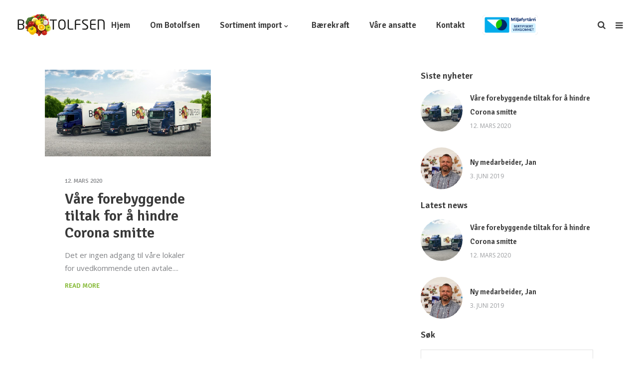

--- FILE ---
content_type: text/html; charset=UTF-8
request_url: http://bbimp.no/2020/03/
body_size: 13100
content:
<!DOCTYPE html>
<html lang="nb-NO">
<head>
    
        <meta charset="UTF-8"/>
        <link rel="profile" href="http://gmpg.org/xfn/11"/>
        
                <meta name="viewport" content="width=device-width,initial-scale=1,user-scalable=no">
        <script type="application/javascript">var eltdfAjaxUrl = "http://bbimp.no/wp-admin/admin-ajax.php"</script><meta name='robots' content='noindex, follow' />

	<!-- This site is optimized with the Yoast SEO plugin v20.3 - https://yoast.com/wordpress/plugins/seo/ -->
	<title>mars 2020 - Bernhard Botolfsen Import</title>
	<meta property="og:locale" content="nb_NO" />
	<meta property="og:type" content="website" />
	<meta property="og:title" content="mars 2020 - Bernhard Botolfsen Import" />
	<meta property="og:url" content="http://bbimp.no/2020/03/" />
	<meta property="og:site_name" content="Bernhard Botolfsen Import" />
	<meta name="twitter:card" content="summary_large_image" />
	<script type="application/ld+json" class="yoast-schema-graph">{"@context":"https://schema.org","@graph":[{"@type":"CollectionPage","@id":"http://bbimp.no/2020/03/","url":"http://bbimp.no/2020/03/","name":"mars 2020 - Bernhard Botolfsen Import","isPartOf":{"@id":"http://bbimp.no/#website"},"primaryImageOfPage":{"@id":"http://bbimp.no/2020/03/#primaryimage"},"image":{"@id":"http://bbimp.no/2020/03/#primaryimage"},"thumbnailUrl":"http://bbimp.no/wp-content/uploads/2019/06/botolfsen-bilde-mangler-03-1200x628.jpg","breadcrumb":{"@id":"http://bbimp.no/2020/03/#breadcrumb"},"inLanguage":"nb-NO"},{"@type":"ImageObject","inLanguage":"nb-NO","@id":"http://bbimp.no/2020/03/#primaryimage","url":"http://bbimp.no/wp-content/uploads/2019/06/botolfsen-bilde-mangler-03-1200x628.jpg","contentUrl":"http://bbimp.no/wp-content/uploads/2019/06/botolfsen-bilde-mangler-03-1200x628.jpg","width":1200,"height":628},{"@type":"BreadcrumbList","@id":"http://bbimp.no/2020/03/#breadcrumb","itemListElement":[{"@type":"ListItem","position":1,"name":"Hjem","item":"http://bbimp.no/"},{"@type":"ListItem","position":2,"name":"Arkiver for mars 2020"}]},{"@type":"WebSite","@id":"http://bbimp.no/#website","url":"http://bbimp.no/","name":"Bernhard Botolfsen Import","description":"","publisher":{"@id":"http://bbimp.no/#organization"},"potentialAction":[{"@type":"SearchAction","target":{"@type":"EntryPoint","urlTemplate":"http://bbimp.no/?s={search_term_string}"},"query-input":"required name=search_term_string"}],"inLanguage":"nb-NO"},{"@type":"Organization","@id":"http://bbimp.no/#organization","name":"Bernh. Botolfsen Import AS","url":"http://bbimp.no/","logo":{"@type":"ImageObject","inLanguage":"nb-NO","@id":"http://bbimp.no/#/schema/logo/image/","url":"http://bbimp.no/wp-content/uploads/2017/08/botolfsen-logo-2.png","contentUrl":"http://bbimp.no/wp-content/uploads/2017/08/botolfsen-logo-2.png","width":400,"height":100,"caption":"Bernh. Botolfsen Import AS"},"image":{"@id":"http://bbimp.no/#/schema/logo/image/"},"sameAs":["https://www.facebook.com/Botolfsen/"]}]}</script>
	<!-- / Yoast SEO plugin. -->


<link rel='dns-prefetch' href='//fonts.googleapis.com' />
<link rel="alternate" type="application/rss+xml" title="Bernhard Botolfsen Import &raquo; strøm" href="http://bbimp.no/feed/" />
<link rel="alternate" type="application/rss+xml" title="Bernhard Botolfsen Import &raquo; kommentarstrøm" href="http://bbimp.no/comments/feed/" />
<script type="text/javascript">
window._wpemojiSettings = {"baseUrl":"https:\/\/s.w.org\/images\/core\/emoji\/14.0.0\/72x72\/","ext":".png","svgUrl":"https:\/\/s.w.org\/images\/core\/emoji\/14.0.0\/svg\/","svgExt":".svg","source":{"concatemoji":"http:\/\/bbimp.no\/wp-includes\/js\/wp-emoji-release.min.js?ver=6.1.9"}};
/*! This file is auto-generated */
!function(e,a,t){var n,r,o,i=a.createElement("canvas"),p=i.getContext&&i.getContext("2d");function s(e,t){var a=String.fromCharCode,e=(p.clearRect(0,0,i.width,i.height),p.fillText(a.apply(this,e),0,0),i.toDataURL());return p.clearRect(0,0,i.width,i.height),p.fillText(a.apply(this,t),0,0),e===i.toDataURL()}function c(e){var t=a.createElement("script");t.src=e,t.defer=t.type="text/javascript",a.getElementsByTagName("head")[0].appendChild(t)}for(o=Array("flag","emoji"),t.supports={everything:!0,everythingExceptFlag:!0},r=0;r<o.length;r++)t.supports[o[r]]=function(e){if(p&&p.fillText)switch(p.textBaseline="top",p.font="600 32px Arial",e){case"flag":return s([127987,65039,8205,9895,65039],[127987,65039,8203,9895,65039])?!1:!s([55356,56826,55356,56819],[55356,56826,8203,55356,56819])&&!s([55356,57332,56128,56423,56128,56418,56128,56421,56128,56430,56128,56423,56128,56447],[55356,57332,8203,56128,56423,8203,56128,56418,8203,56128,56421,8203,56128,56430,8203,56128,56423,8203,56128,56447]);case"emoji":return!s([129777,127995,8205,129778,127999],[129777,127995,8203,129778,127999])}return!1}(o[r]),t.supports.everything=t.supports.everything&&t.supports[o[r]],"flag"!==o[r]&&(t.supports.everythingExceptFlag=t.supports.everythingExceptFlag&&t.supports[o[r]]);t.supports.everythingExceptFlag=t.supports.everythingExceptFlag&&!t.supports.flag,t.DOMReady=!1,t.readyCallback=function(){t.DOMReady=!0},t.supports.everything||(n=function(){t.readyCallback()},a.addEventListener?(a.addEventListener("DOMContentLoaded",n,!1),e.addEventListener("load",n,!1)):(e.attachEvent("onload",n),a.attachEvent("onreadystatechange",function(){"complete"===a.readyState&&t.readyCallback()})),(e=t.source||{}).concatemoji?c(e.concatemoji):e.wpemoji&&e.twemoji&&(c(e.twemoji),c(e.wpemoji)))}(window,document,window._wpemojiSettings);
</script>
<style type="text/css">
img.wp-smiley,
img.emoji {
	display: inline !important;
	border: none !important;
	box-shadow: none !important;
	height: 1em !important;
	width: 1em !important;
	margin: 0 0.07em !important;
	vertical-align: -0.1em !important;
	background: none !important;
	padding: 0 !important;
}
</style>
	<link rel='stylesheet' id='contact-form-7-css' href='http://bbimp.no/wp-content/plugins/contact-form-7/includes/css/styles.css?ver=5.7.5.1' type='text/css' media='all' />
<link rel='stylesheet' id='rs-plugin-settings-css' href='http://bbimp.no/wp-content/plugins/revslider/public/assets/css/settings.css?ver=5.4.8.3' type='text/css' media='all' />
<style id='rs-plugin-settings-inline-css' type='text/css'>
#rs-demo-id {}
</style>
<link rel='stylesheet' id='superfood-elated-default-style-css' href='http://bbimp.no/wp-content/themes/superfood/style.css?ver=6.1.9' type='text/css' media='all' />
<link rel='stylesheet' id='superfood-elated-modules-css' href='http://bbimp.no/wp-content/themes/superfood/assets/css/modules.min.css?ver=6.1.9' type='text/css' media='all' />
<style id='superfood-elated-modules-inline-css' type='text/css'>
body:not(.page-id-3720) .eltdf-smooth-transition-loader { display:none !important; }
</style>
<link rel='stylesheet' id='eltdf-font_awesome-css' href='http://bbimp.no/wp-content/themes/superfood/assets/css/font-awesome/css/font-awesome.min.css?ver=6.1.9' type='text/css' media='all' />
<link rel='stylesheet' id='eltdf-font_elegant-css' href='http://bbimp.no/wp-content/themes/superfood/assets/css/elegant-icons/style.min.css?ver=6.1.9' type='text/css' media='all' />
<link rel='stylesheet' id='eltdf-ion_icons-css' href='http://bbimp.no/wp-content/themes/superfood/assets/css/ion-icons/css/ionicons.min.css?ver=6.1.9' type='text/css' media='all' />
<link rel='stylesheet' id='eltdf-linea_icons-css' href='http://bbimp.no/wp-content/themes/superfood/assets/css/linea-icons/style.css?ver=6.1.9' type='text/css' media='all' />
<link rel='stylesheet' id='mediaelement-css' href='http://bbimp.no/wp-includes/js/mediaelement/mediaelementplayer-legacy.min.css?ver=4.2.17' type='text/css' media='all' />
<link rel='stylesheet' id='wp-mediaelement-css' href='http://bbimp.no/wp-includes/js/mediaelement/wp-mediaelement.min.css?ver=6.1.9' type='text/css' media='all' />
<link rel='stylesheet' id='superfood-elated-style-dynamic-css' href='http://bbimp.no/wp-content/themes/superfood/assets/css/style_dynamic.css?ver=1759384035' type='text/css' media='all' />
<style id='superfood-elated-style-dynamic-inline-css' type='text/css'>
a:hover, h1 a:hover, h2 a:hover, h3 a:hover, h4 a:hover, h5 a:hover, h6 a:hover, p a:hover, .eltdf-comment-holder .eltdf-comment-text .comment-edit-link, .eltdf-comment-holder .eltdf-comment-text .comment-reply-link, .eltdf-comment-holder .eltdf-comment-text .replay, .eltdf-comment-holder .eltdf-comment-text #cancel-comment-reply-link, .eltdf-owl-slider .owl-nav .owl-next:hover .eltdf-next-icon, .eltdf-owl-slider .owl-nav .owl-next:hover .eltdf-prev-icon, .eltdf-owl-slider .owl-nav .owl-prev:hover .eltdf-next-icon, .eltdf-owl-slider .owl-nav .owl-prev:hover .eltdf-prev-icon, .eltdf-pagination ul li a:hover, .eltdf-pagination ul li.active span, .eltdf-main-menu ul li a:hover, .eltdf-main-menu>ul>li.eltdf-active-item>a, .eltdf-drop-down .second .inner ul li.current-menu-ancestor>a, .eltdf-drop-down .second .inner ul li.current-menu-item>a, .eltdf-drop-down .wide .second .inner>ul>li.current-menu-ancestor>a, .eltdf-drop-down .wide .second .inner>ul>li.current-menu-item>a, .eltdf-header-vertical .eltdf-vertical-menu ul li a:hover, .eltdf-mobile-header .eltdf-mobile-nav ul li a:hover, .eltdf-mobile-header .eltdf-mobile-nav ul li h5:hover, .eltdf-mobile-header .eltdf-mobile-nav ul ul li.current-menu-ancestor>a, .eltdf-mobile-header .eltdf-mobile-nav ul ul li.current-menu-item>a, .eltdf-mobile-header .eltdf-mobile-nav .eltdf-grid>ul>li.eltdf-active-item>a, .eltdf-mobile-header .eltdf-mobile-nav .eltdf-grid>ul>li>a:hover, .eltdf-mobile-header .eltdf-mobile-nav .eltdf-grid>ul>li>h5:hover, .eltdf-mobile-header .eltdf-mobile-nav .mobile_arrow:hover, .eltdf-mobile-header .eltdf-mobile-menu-opener a:hover, .eltdf-title.eltdf-breadcrumbs-type .eltdf-breadcrumbs a:hover, .eltdf-side-menu-button-opener.opened, .eltdf-side-menu-button-opener:hover, nav.eltdf-fullscreen-menu ul li ul li.current-menu-ancestor>a, nav.eltdf-fullscreen-menu ul li ul li.current-menu-item>a, nav.eltdf-fullscreen-menu>ul>li.eltdf-active-item>a, .eltdf-search-page-holder .eltdf-search-page-form .eltdf-form-holder .eltdf-search-submit:hover, .eltdf-search-page-holder article.sticky .eltdf-post-title-area h3 a, .eltdf-portfolio-single-holder .eltdf-portfolio-info-item:not(.eltdf-content-item).eltdf-portfolio-tags a:hover, .eltdf-blog-holder article.sticky .eltdf-post-title a, .eltdf-blog-holder article .eltdf-post-excerpt-holder .eltdf-btn:not(.eltdf-btn-custom-hover-color), .eltdf-blog-holder article .eltdf-post-info>div a:hover, .eltdf-single-tags-holder .eltdf-tags a:hover, .eltdf-social-share-tags-holder .eltdf-blog-single-share .eltdf-social-share-holder.eltdf-list li a:hover, .eltdf-related-posts-holder .eltdf-related-post .eltdf-post-info>div a:hover, .eltdf-related-posts-holder .eltdf-related-post .eltdf-post-info a:hover, .eltdf-blog-single-navigation .eltdf-blog-single-next:hover, .eltdf-blog-single-navigation .eltdf-blog-single-prev:hover, .eltdf-single-links-pages .eltdf-single-links-pages-inner>a:hover, .eltdf-single-links-pages .eltdf-single-links-pages-inner>span:hover, .eltdf-blog-list-holder .eltdf-bli-info>div a:hover, .eltdf-blog-list-holder .eltdf-single-tags-holder .eltdf-tags a:hover, .eltdf-blog-list-holder.eltdf-boxed .eltdf-bli-info>div.eltdf-blog-share .eltdf-social-share-holder.eltdf-dropdown .eltdf-social-share-dropdown-opener, .eltdf-blog-list-holder.eltdf-boxed .eltdf-bli-info>div a:hover, .eltdf-blog-list-holder.eltdf-masonry .eltdf-bli-info>div.eltdf-blog-share .eltdf-social-share-holder.eltdf-dropdown .eltdf-social-share-dropdown-opener, .eltdf-blog-list-holder.eltdf-masonry .eltdf-bli-info>div a:hover, .eltdf-btn.eltdf-btn-outline, .eltdf-message-box-holder .eltdf-mb-icon>*, .eltdf-portfolio-list-holder article .eltdf-pli-text .eltdf-pli-category-holder a:hover, .eltdf-pl-filter-holder ul li.eltdf-pl-current span, .eltdf-pl-filter-holder ul li:hover span, .eltdf-portfolio-slider-holder .owl-nav .owl-next:hover .eltdf-next-icon, .eltdf-portfolio-slider-holder .owl-nav .owl-next:hover .eltdf-prev-icon, .eltdf-portfolio-slider-holder .owl-nav .owl-prev:hover .eltdf-next-icon, .eltdf-portfolio-slider-holder .owl-nav .owl-prev:hover .eltdf-prev-icon, .eltdf-price-table .eltdf-pt-inner ul li.eltdf-pt-prices .eltdf-pt-value, .eltdf-price-table .eltdf-pt-inner ul li.eltdf-pt-prices .eltdf-pt-price, .eltdf-social-share-holder.eltdf-dropdown .eltdf-social-share-dropdown-opener:hover, .eltdf-team-holder.eltdf-main-info-on-hover .eltdf-team-social-holder a:hover, .eltdf-team-holder.eltdf-main-info-on-hover.eltdf-light-skin .eltdf-team-social-holder a:hover, .eltdf-team-holder.eltdf-main-info-on-hover.eltdf-dark-skin .eltdf-team-social-holder a:hover, footer .eltdf-footer-top .eltdf-icon-widget-holdera:hover .eltdf-icon-text-holder, .widget.widget_rss>h4 .rsswidget:hover, .widget.widget_search button:hover, .widget.widget_tag_cloud a:hover, .eltdf-top-bar .widget a:hover, footer .eltdf-footer-top .widget a:hover, .eltdf-top-bar .widget.widget_search button:hover, footer .eltdf-footer-top .widget.widget_search button:hover, .eltdf-top-bar .widget.widget_tag_cloud a:hover, footer .eltdf-footer-top .widget.widget_tag_cloud a:hover, .eltdf-top-bar .widget.widget_rss .eltdf-footer-widget-title .rsswidget:hover, footer .eltdf-footer-top .widget.widget_rss .eltdf-footer-widget-title .rsswidget:hover, .widget.widget_eltdf_twitter_widget .eltdf-twitter-widget.eltdf-twitter-standard li .eltdf-tweet-text a, .widget.widget_eltdf_twitter_widget .eltdf-twitter-widget.eltdf-twitter-slider li .eltdf-twitter-icon i, .widget.widget_eltdf_twitter_widget .eltdf-twitter-widget.eltdf-twitter-slider li .eltdf-tweet-text a, .widget.widget_eltdf_twitter_widget .eltdf-twitter-widget.eltdf-twitter-slider li .eltdf-tweet-text span, .eltdf-footer-inner .widget_icl_lang_sel_widget #lang_sel ul li a:hover, .eltdf-footer-inner .widget_icl_lang_sel_widget #lang_sel_click ul li a:hover, .eltdf-footer-inner .widget_icl_lang_sel_widget .lang_sel_list_horizontal ul li a:hover, .eltdf-footer-inner .widget_icl_lang_sel_widget .lang_sel_list_vertical ul li a:hover, .eltdf-top-bar .widget_icl_lang_sel_widget #lang_sel ul li a:hover, .eltdf-top-bar .widget_icl_lang_sel_widget #lang_sel_click ul li a:hover, .eltdf-top-bar .widget_icl_lang_sel_widget .lang_sel_list_horizontal ul li a:hover, .eltdf-top-bar .widget_icl_lang_sel_widget .lang_sel_list_vertical ul li a:hover, .eltdf-main-menu .menu-item-language .submenu-languages a:hover, .woocommerce-pagination .page-numbers li a.current, .woocommerce-pagination .page-numbers li a:hover, .woocommerce-pagination .page-numbers li span.current, .woocommerce-pagination .page-numbers li span:hover, .woocommerce-page .eltdf-content .eltdf-quantity-buttons .eltdf-quantity-minus:hover, .woocommerce-page .eltdf-content .eltdf-quantity-buttons .eltdf-quantity-plus:hover, div.woocommerce .eltdf-quantity-buttons .eltdf-quantity-minus:hover, div.woocommerce .eltdf-quantity-buttons .eltdf-quantity-plus:hover, .woocommerce .star-rating span, .eltdf-woo-single-page .eltdf-single-product-summary .product_meta>span a:hover, .eltdf-woocommerce-page table.cart tr.cart_item td.product-remove a:hover, .eltdf-pl-holder .eltdf-pli .eltdf-pli-rating span, .eltdf-plc-holder .eltdf-plc-item .eltdf-plc-rating span, .eltdf-plc-holder .owl-nav .owl-next:hover .eltdf-next-icon, .eltdf-plc-holder .owl-nav .owl-next:hover .eltdf-prev-icon, .eltdf-plc-holder .owl-nav .owl-prev:hover .eltdf-next-icon, .eltdf-plc-holder .owl-nav .owl-prev:hover .eltdf-prev-icon, .eltdf-pls-holder .eltdf-pls-text .eltdf-pls-rating span, .widget.woocommerce.widget_layered_nav ul li.chosen a, .eltdf-footer-top .widget.widget_eltdf_twitter_widget .eltdf-twitter-widget.eltdf-twitter-standard li .eltdf-tweet-text a:hover { color: #85b935;}

::selection { background: #85b935;}

::-moz-selection { background: #85b935;}

.eltdf-btn.eltdf-btn-simple:not(.eltdf-btn-custom-hover-color):hover, .eltdf-portfolio-list-holder.eltdf-pl-hover-overlay-background article .eltdf-pli-text .eltdf-pli-category-holder a:hover { color: #85b935 !important;}

.eltdf-st-loader .pulse, .eltdf-st-loader .double_pulse .double-bounce1, .eltdf-st-loader .double_pulse .double-bounce2, .eltdf-st-loader .rotating_cubes .cube1, .eltdf-st-loader .rotating_cubes .cube2, .eltdf-st-loader .stripes>div, .eltdf-st-loader .wave>div, .eltdf-st-loader .two_rotating_circles .dot1, .eltdf-st-loader .two_rotating_circles .dot2, .eltdf-st-loader .cube, .eltdf-st-loader .four_rotating_circles .circle1, .eltdf-st-loader .four_rotating_circles .circle2, .eltdf-st-loader .four_rotating_circles .circle3, .eltdf-st-loader .four_rotating_circles .circle4, .eltdf-st-loader .five_rotating_circles .container1>div, .eltdf-st-loader .five_rotating_circles .container2>div, .eltdf-st-loader .five_rotating_circles .container3>div, .eltdf-st-loader .atom .ball-1:before, .eltdf-st-loader .atom .ball-2:before, .eltdf-st-loader .atom .ball-3:before, .eltdf-st-loader .atom .ball-4:before, .eltdf-st-loader .clock .ball:before, .eltdf-st-loader .mitosis .ball, .eltdf-st-loader .lines .line1, .eltdf-st-loader .lines .line2, .eltdf-st-loader .lines .line3, .eltdf-st-loader .lines .line4, .eltdf-st-loader .fussion .ball, .eltdf-st-loader .fussion .ball-1, .eltdf-st-loader .fussion .ball-2, .eltdf-st-loader .fussion .ball-3, .eltdf-st-loader .fussion .ball-4, .eltdf-st-loader .wave_circles .ball, .eltdf-st-loader .pulse_circles .ball, #submit_comment, .post-password-form input[type=submit], input.wpcf7-form-control.wpcf7-submit, #eltdf-back-to-top>span, .eltdf-side-menu a.eltdf-close-side-menu:hover .eltdf-side-menu-lines .eltdf-side-menu-line, .eltdf-fullscreen-menu-opener.eltdf-fm-opened .eltdf-close-fullscreen-menu:hover .eltdf-fullscreen-menu-line, .eltdf-blog-holder article .eltdf-blog-list-button .eltdf-btn-text:before, .eltdf-blog-holder article .eltdf-blog-list-button .eltdf-btn-text:after, .eltdf-blog-holder article.format-link .eltdf-link-content, .eltdf-blog-holder article.format-quote .eltdf-quote-content, .eltdf-blog-holder article.format-audio .eltdf-blog-audio-holder .mejs-container .mejs-controls>.mejs-time-rail .mejs-time-total .mejs-time-current, .eltdf-blog-holder article.format-audio .eltdf-blog-audio-holder .mejs-container .mejs-controls>a.mejs-horizontal-volume-slider .mejs-horizontal-volume-current, .eltdf-blog-holder.eltdf-blog-type-masonry article.format-quote .eltdf-quote-content, .eltdf-blog-holder.eltdf-blog-type-masonry article.format-link .eltdf-quote-content, .eltdf-author-description, .eltdf-accordion-holder.eltdf-ac-boxed .eltdf-title-holder.ui-state-active, .eltdf-accordion-holder.eltdf-ac-boxed .eltdf-title-holder.ui-state-hover, .eltdf-blog-list-holder .eltdf-bli-read-more-holder .eltdf-btn .eltdf-btn-text:before, .eltdf-blog-list-holder .eltdf-bli-read-more-holder .eltdf-btn .eltdf-btn-text:after, .eltdf-btn.eltdf-btn-solid, .eltdf-btn.eltdf-btn-outline.eltdf-btn-animation .eltdf-btn-text .eltdf-btn-bottom-line, .eltdf-btn.eltdf-btn-outline.eltdf-btn-animation .eltdf-btn-text .eltdf-btn-upper-line, .eltdf-icon-shortcode.eltdf-circle, .eltdf-icon-shortcode.eltdf-dropcaps.eltdf-circle, .eltdf-icon-shortcode.eltdf-square, .eltdf-masonry-gallery-holder .eltdf-mg-item.eltdf-mg-standard:hover .eltdf-mg-image-overlay, .eltdf-masonry-gallery-holder .eltdf-mg-item.eltdf-mg-simple.eltdf-mg-skin-default .eltdf-mg-item-inner, .eltdf-progress-bar .eltdf-pb-content-holder .eltdf-pb-content, .eltdf-tabs .eltdf-tabs-nav li.ui-state-active a, .eltdf-tabs .eltdf-tabs-nav li.ui-state-hover a, .eltdf-author-info-widget, .widget #wp-calendar td#today, .woocommerce-page .eltdf-content .wc-forward:not(.added_to_cart):not(.checkout-button), .woocommerce-page .eltdf-content a.added_to_cart, .woocommerce-page .eltdf-content a.button, .woocommerce-page .eltdf-content button[type=submit], .woocommerce-page .eltdf-content input[type=submit], div.woocommerce .wc-forward:not(.added_to_cart):not(.checkout-button), div.woocommerce a.added_to_cart, div.woocommerce a.button, div.woocommerce button[type=submit], div.woocommerce input[type=submit], .eltdf-woo-single-page .eltdf-single-product-summary .price del:after, ul.products>.product .added_to_cart:hover, ul.products>.product .button:hover, .eltdf-pl-holder .eltdf-pli-inner .eltdf-pli-text-inner .eltdf-pli-add-to-cart.eltdf-default-skin .added_to_cart, .eltdf-pl-holder .eltdf-pli-inner .eltdf-pli-text-inner .eltdf-pli-add-to-cart.eltdf-default-skin .button, .eltdf-pl-holder .eltdf-pli-inner .eltdf-pli-text-inner .eltdf-pli-add-to-cart.eltdf-light-skin .added_to_cart:hover, .eltdf-pl-holder .eltdf-pli-inner .eltdf-pli-text-inner .eltdf-pli-add-to-cart.eltdf-light-skin .button:hover, .eltdf-pl-holder .eltdf-pli-inner .eltdf-pli-text-inner .eltdf-pli-add-to-cart.eltdf-dark-skin .added_to_cart:hover, .eltdf-pl-holder .eltdf-pli-inner .eltdf-pli-text-inner .eltdf-pli-add-to-cart.eltdf-dark-skin .button:hover, .eltdf-pl-holder .eltdf-pli-inner .eltdf-pli-text-inner .added_to_cart, .eltdf-pl-holder .eltdf-pli-inner .eltdf-pli-text-inner .button, .eltdf-plc-holder .eltdf-plc-item .added_to_cart, .eltdf-plc-holder .eltdf-plc-item .button, .eltdf-plc-holder .eltdf-plc-item .eltdf-plc-add-to-cart.eltdf-default-skin .added_to_cart, .eltdf-plc-holder .eltdf-plc-item .eltdf-plc-add-to-cart.eltdf-default-skin .button, .eltdf-plc-holder .eltdf-plc-item .eltdf-plc-add-to-cart.eltdf-light-skin .added_to_cart:hover, .eltdf-plc-holder .eltdf-plc-item .eltdf-plc-add-to-cart.eltdf-light-skin .button:hover, .eltdf-plc-holder .eltdf-plc-item .eltdf-plc-add-to-cart.eltdf-dark-skin .added_to_cart:hover, .eltdf-plc-holder .eltdf-plc-item .eltdf-plc-add-to-cart.eltdf-dark-skin .button:hover, .eltdf-shopping-cart-dropdown .eltdf-cart-bottom .eltdf-view-cart { background-color: #85b935;}

.eltdf-price-table .eltdf-pt-inner ul li.eltdf-pt-button.eltdf-dark-skin .eltdf-btn:hover { background-color: #85b935 !important;}

.eltdf-st-loader .pulse_circles .ball, .eltdf-btn.eltdf-btn-solid, .eltdf-btn.eltdf-btn-outline, .eltdf-tabs .eltdf-tabs-nav li.ui-state-active a, .eltdf-tabs .eltdf-tabs-nav li.ui-state-hover a, .eltdf-shopping-cart-dropdown .eltdf-cart-bottom .eltdf-view-cart { border-color: #85b935;}

.eltdf-price-table .eltdf-pt-inner ul li.eltdf-pt-button.eltdf-dark-skin .eltdf-btn:hover { border-color: #85b935 !important;}


</style>
<link rel='stylesheet' id='superfood-elated_modules-responsive-css' href='http://bbimp.no/wp-content/themes/superfood/assets/css/modules-responsive.min.css?ver=6.1.9' type='text/css' media='all' />
<link rel='stylesheet' id='superfood-elated-style-dynamic-responsive-css' href='http://bbimp.no/wp-content/themes/superfood/assets/css/style_dynamic_responsive.css?ver=1759384035' type='text/css' media='all' />
<link rel='stylesheet' id='js_composer_front-css' href='http://bbimp.no/wp-content/plugins/js_composer/assets/css/js_composer.min.css?ver=6.10.0' type='text/css' media='all' />
<link rel='stylesheet' id='superfood-elated-google-fonts-css' href='http://fonts.googleapis.com/css?family=Open+Sans%3A100%2C100italic%2C200%2C200italic%2C300%2C300italic%2C400%2C400italic%2C500%2C500italic%2C600%2C600italic%2C700%2C700italic%2C800%2C800italic%2C900%2C900italic%7CSignika%3A100%2C100italic%2C200%2C200italic%2C300%2C300italic%2C400%2C400italic%2C500%2C500italic%2C600%2C600italic%2C700%2C700italic%2C800%2C800italic%2C900%2C900italic%7CSignika%3A100%2C100italic%2C200%2C200italic%2C300%2C300italic%2C400%2C400italic%2C500%2C500italic%2C600%2C600italic%2C700%2C700italic%2C800%2C800italic%2C900%2C900italic%7CDroid+Serif%3A100%2C100italic%2C200%2C200italic%2C300%2C300italic%2C400%2C400italic%2C500%2C500italic%2C600%2C600italic%2C700%2C700italic%2C800%2C800italic%2C900%2C900italic&#038;subset=latin%2Clatin-ext&#038;ver=1.0.0' type='text/css' media='all' />
<script type='text/javascript' src='http://bbimp.no/wp-includes/js/jquery/jquery.min.js?ver=3.6.1' id='jquery-core-js'></script>
<script type='text/javascript' src='http://bbimp.no/wp-includes/js/jquery/jquery-migrate.min.js?ver=3.3.2' id='jquery-migrate-js'></script>
<script type='text/javascript' src='http://bbimp.no/wp-content/plugins/revslider/public/assets/js/jquery.themepunch.tools.min.js?ver=5.4.8.3' id='tp-tools-js'></script>
<script type='text/javascript' src='http://bbimp.no/wp-content/plugins/revslider/public/assets/js/jquery.themepunch.revolution.min.js?ver=5.4.8.3' id='revmin-js'></script>
<link rel="https://api.w.org/" href="http://bbimp.no/wp-json/" /><link rel="EditURI" type="application/rsd+xml" title="RSD" href="http://bbimp.no/xmlrpc.php?rsd" />
<link rel="wlwmanifest" type="application/wlwmanifest+xml" href="http://bbimp.no/wp-includes/wlwmanifest.xml" />
<meta name="generator" content="WordPress 6.1.9" />
<!-- Global site tag (gtag.js) - Google Analytics -->
<script async src="https://www.googletagmanager.com/gtag/js?id=UA-141487829-1"></script>
<script>
  window.dataLayer = window.dataLayer || [];
  function gtag(){dataLayer.push(arguments);}
  gtag('js', new Date());

  gtag('config', 'UA-141487829-1');
</script><meta name="generator" content="Powered by WPBakery Page Builder - drag and drop page builder for WordPress."/>
<meta name="generator" content="Powered by Slider Revolution 5.4.8.3 - responsive, Mobile-Friendly Slider Plugin for WordPress with comfortable drag and drop interface." />
<script type="text/javascript">function setREVStartSize(e){									
						try{ e.c=jQuery(e.c);var i=jQuery(window).width(),t=9999,r=0,n=0,l=0,f=0,s=0,h=0;
							if(e.responsiveLevels&&(jQuery.each(e.responsiveLevels,function(e,f){f>i&&(t=r=f,l=e),i>f&&f>r&&(r=f,n=e)}),t>r&&(l=n)),f=e.gridheight[l]||e.gridheight[0]||e.gridheight,s=e.gridwidth[l]||e.gridwidth[0]||e.gridwidth,h=i/s,h=h>1?1:h,f=Math.round(h*f),"fullscreen"==e.sliderLayout){var u=(e.c.width(),jQuery(window).height());if(void 0!=e.fullScreenOffsetContainer){var c=e.fullScreenOffsetContainer.split(",");if (c) jQuery.each(c,function(e,i){u=jQuery(i).length>0?u-jQuery(i).outerHeight(!0):u}),e.fullScreenOffset.split("%").length>1&&void 0!=e.fullScreenOffset&&e.fullScreenOffset.length>0?u-=jQuery(window).height()*parseInt(e.fullScreenOffset,0)/100:void 0!=e.fullScreenOffset&&e.fullScreenOffset.length>0&&(u-=parseInt(e.fullScreenOffset,0))}f=u}else void 0!=e.minHeight&&f<e.minHeight&&(f=e.minHeight);e.c.closest(".rev_slider_wrapper").css({height:f})					
						}catch(d){console.log("Failure at Presize of Slider:"+d)}						
					};</script>
		<style type="text/css" id="wp-custom-css">
			.eltdf-menu-area .eltdf-main-menu ul {
    display: flex;
    align-items: center;
}

.eltdf-menu-area .eltdf-main-menu ul::after {
    content: "";
    display: inline-block;
    background-image: url('http://bbimp.no/wp-content/uploads/2025/03/miljofyrtarn-sertifisert-virksomhet-horisontal-RGB_300.png'); /* Bytt ut med riktig bilde-URL */
    background-size: contain;
    background-repeat: no-repeat;
    width: 111px; /* Juster størrelsen på logoen */
    height: 40px;
    margin-left: 15px;
}

		</style>
		<noscript><style> .wpb_animate_when_almost_visible { opacity: 1; }</style></noscript></head>
<body class="archive date eltd-core-1.1.1 superfood-ver-1.6 eltdf-grid-1300 eltdf-fade-push-text-right eltdf-header-standard eltdf-fixed-on-scroll eltdf-default-mobile-header eltdf-sticky-up-mobile-header eltdf-dropdown-slide-from-bottom eltdf-fullscreen-search eltdf-search-fade eltdf-side-menu-slide-from-right wpb-js-composer js-comp-ver-6.10.0 vc_responsive" itemscope itemtype="http://schema.org/WebPage">
    <section class="eltdf-side-menu right">
		<div class="eltdf-close-side-menu-holder">
		<div class="eltdf-close-side-menu-holder-inner">
			<a href="#" target="_self" class="eltdf-close-side-menu">
				<span class="eltdf-side-menu-lines">
					<span class="eltdf-side-menu-line eltdf-line-1"></span>
					<span class="eltdf-side-menu-line eltdf-line-2"></span>
			        <span class="eltdf-side-menu-line eltdf-line-3"></span>
				</span>
			</a>
		</div>
	</div>
	<div class="widget eltdf-separator-widget"><div class="eltdf-separator-holder clearfix  eltdf-separator-center eltdf-separator-normal">
	<div class="eltdf-separator" style="border-style: solid"></div>
</div>
</div>
        <div class="widget eltdf-image-widget ">
            <img itemprop="image" src="http://bbimp.no/wp-content/uploads/2017/06/botolfsen-logo-stor.png" alt="Widget Image" width="" height="" />        </div>
    <div class="widget eltdf-separator-widget"><div class="eltdf-separator-holder clearfix  eltdf-separator-center eltdf-separator-normal">
	<div class="eltdf-separator" style="border-style: solid;border-bottom-width: 0px;margin-top: 9px;margin-bottom: 0px"></div>
</div>
</div><div id="text-6" class="widget eltdf-sidearea widget_text">			<div class="textwidget"><p>Bernh. Botolfsen Import AS importerer det meste som finnes av frisk frukt og grønnsaker – direkte – fra alle verdenshjørner, og sammen med det vi tar inn fra våre norske leverandører, selger vi hvert år store kvantum med frukt og grønt av ypperste kvalitet til våre kunder.</p>
</div>
		</div><div class="widget eltdf-separator-widget"><div class="eltdf-separator-holder clearfix  eltdf-separator-center eltdf-separator-normal">
	<div class="eltdf-separator" style="border-style: solid;border-bottom-width: 0px;margin-top: 21px;margin-bottom: 0px"></div>
</div>
</div>
                    <div class="eltdf-icon-widget-holder" data-icon-color="#363636" data-icon-hover-color="#363636" style="color: #363636">
        
            <span class="eltdf-icon-holder" style="font-size: 16px;margin: 3px 2px 0 0"><span class="eltdf-icon-widget icon_phone"></span></span>            <span class="eltdf-icon-text-holder" style="font-size: 13px;margin: 0 0 0 0"><span class="eltdf-icon-text">+47 22 07 69 50</span></span>
                </div>
            <div class="widget eltdf-separator-widget"><div class="eltdf-separator-holder clearfix  eltdf-separator-center eltdf-separator-normal">
	<div class="eltdf-separator" style="border-style: solid;border-bottom-width: 0px;margin-top: 8px;margin-bottom: 0px"></div>
</div>
</div>
                    <a class="eltdf-icon-widget-holder" data-icon-color="#363636" data-icon-hover-color="#363636" href="mailto:post@bbimp.no" target="_self" style="color: #363636">
        
            <span class="eltdf-icon-holder" style="font-size: 16px;margin: 3px 5px 0 0"><span class="eltdf-icon-widget icon_mail"></span></span>            <span class="eltdf-icon-text-holder" style="font-size: 13px;margin: 0 0 0 0"><span class="eltdf-icon-text">post@bbimp.no</span></span>
                </a>
            <div class="widget eltdf-separator-widget"><div class="eltdf-separator-holder clearfix  eltdf-separator-center eltdf-separator-normal">
	<div class="eltdf-separator" style="border-style: solid;border-bottom-width: 0px;margin-top: 10px;margin-bottom: 0px"></div>
</div>
</div>
        <a class="eltdf-social-icon-widget-holder" data-hover-color="#939598" data-original-color="#363636" style="color: #363636;font-size: 13px;margin: 0 10px 0 0" href="https://www.facebook.com/Botolfsen/" target="_blank">
            <span class="eltdf-social-icon-widget social_facebook"></span>        </a>
    </section>
    
    <div class="eltdf-wrapper">
        <div class="eltdf-wrapper-inner">
            <div class="eltdf-fullscreen-search-holder">
	<div class="eltdf-fullscreen-search-close-container">
		<a class="eltdf-fullscreen-search-close" href="javascript:void(0)">
			<span class="icon-arrows-remove"></span>
		</a>
	</div>
	<div class="eltdf-fullscreen-search-table">
		<div class="eltdf-fullscreen-search-cell">
			<form action="http://bbimp.no/" class="eltdf-fullscreen-search-form" method="get">
				<div class="eltdf-form-holder">
					<div class="eltdf-form-holder-inner">
						<div class="eltdf-field-holder">
							<input type="text"  placeholder="Search for..." name="s" class="eltdf-search-field" autocomplete="off" />
						</div>
						<button type="submit" class="eltdf-search-submit"><span class="icon_search "></span></button>
						<div class="eltdf-line"></div>
					</div>
				</div>
			</form>
		</div>
	</div>
</div>
    <header class="eltdf-page-header" style="margin-bottom:100px;">
                <div class="eltdf-fixed-wrapper">
                                    <div class="eltdf-menu-area eltdf-menu-center" >
                                                <div class="eltdf-grid">
                                        <div class="eltdf-vertical-align-containers">
                        <div class="eltdf-position-left">
                            <div class="eltdf-position-left-inner">
                                

<div class="eltdf-logo-wrapper">
    <a itemprop="url" href="http://bbimp.no/" style="height: 50px;">
        <img itemprop="image" class="eltdf-normal-logo" src="http://bbimp.no/wp-content/uploads/2017/08/botolfsen-logo-2.png"  alt="logo"/>
        <img itemprop="image" class="eltdf-dark-logo" src="http://bbimp.no/wp-content/uploads/2017/08/botolfsen-logo-2.png"  alt="dark logo"/>        <img itemprop="image" class="eltdf-light-logo" src="http://bbimp.no/wp-content/uploads/2017/08/botolfsen-logo-2-light.png"  alt="light logo"/>    </a>
</div>

                            </div>
                        </div>
                                                    <div class="eltdf-position-center">
                                <div class="eltdf-position-center-inner">
                                    
<nav class="eltdf-main-menu eltdf-drop-down eltdf-default-nav">
    <ul id="menu-hovedmeny" class="clearfix"><li id="nav-menu-item-8742" class="menu-item menu-item-type-post_type menu-item-object-page menu-item-home  narrow"><a href="http://bbimp.no/" class=""><span class="item_outer"><span class="item_text">Hjem</span></span></a></li>
<li id="nav-menu-item-8778" class="menu-item menu-item-type-post_type menu-item-object-page  narrow"><a href="http://bbimp.no/om-botolfsen/" class=""><span class="item_outer"><span class="item_text">Om Botolfsen</span></span></a></li>
<li id="nav-menu-item-8777" class="menu-item menu-item-type-post_type menu-item-object-page menu-item-has-children  has_sub narrow"><a href="http://bbimp.no/sortiment-import/" class=""><span class="item_outer"><span class="item_text">Sortiment import</span><i class="eltdf-menu-arrow fa fa-angle-down"></i></span></a>
<div class="second"><div class="inner"><ul>
	<li id="nav-menu-item-9053" class="menu-item menu-item-type-post_type menu-item-object-page "><a href="http://bbimp.no/sortiment-import/frukt/" class=""><span class="item_outer"><span class="item_text">Frukt</span></span></a></li>
	<li id="nav-menu-item-9052" class="menu-item menu-item-type-post_type menu-item-object-page "><a href="http://bbimp.no/sortiment-import/gront/" class=""><span class="item_outer"><span class="item_text">Grønt</span></span></a></li>
	<li id="nav-menu-item-9051" class="menu-item menu-item-type-post_type menu-item-object-page "><a href="http://bbimp.no/sortiment-import/eksotisk/" class=""><span class="item_outer"><span class="item_text">Eksotisk</span></span></a></li>
	<li id="nav-menu-item-9050" class="menu-item menu-item-type-post_type menu-item-object-page "><a href="http://bbimp.no/sortiment-import/norsk/" class=""><span class="item_outer"><span class="item_text">Norsk</span></span></a></li>
</ul></div></div>
</li>
<li id="nav-menu-item-9448" class="menu-item menu-item-type-post_type menu-item-object-page  narrow"><a href="http://bbimp.no/baerekraft/" class=""><span class="item_outer"><span class="item_text">Bærekraft</span></span></a></li>
<li id="nav-menu-item-8779" class="menu-item menu-item-type-post_type menu-item-object-page  narrow"><a href="http://bbimp.no/vare-ansatte/" class=""><span class="item_outer"><span class="item_text">Våre ansatte</span></span></a></li>
<li id="nav-menu-item-8775" class="menu-item menu-item-type-post_type menu-item-object-page  narrow"><a href="http://bbimp.no/kontakt/" class=""><span class="item_outer"><span class="item_text">Kontakt</span></span></a></li>
</ul></nav>

                                </div>
                            </div>
                                                <div class="eltdf-position-right">
                            <div class="eltdf-position-right-inner">
                                                                
	    <a  style="margin: 0 4px 0 21px"		    class="eltdf-search-opener" href="javascript:void(0)">
            <span class="eltdf-search-opener-wrapper">
                <i class="eltdf-icon-font-awesome fa fa-search " ></i>	                        </span>
	    </a>
            <a class="eltdf-side-menu-button-opener" href="javascript:void(0)" >
                        <span aria-hidden="true" class="fa fa-bars eltdf-side-menu-icon"></span>
        </a>
                                </div>
                        </div>
                    </div>
                                    </div>
                        </div>
                                </div>
                </header>


<header class="eltdf-mobile-header">
    <div class="eltdf-mobile-header-inner">
                <div class="eltdf-mobile-header-holder">
            <div class="eltdf-grid">
                <div class="eltdf-vertical-align-containers">
                                            <div class="eltdf-mobile-menu-opener">
                            <a href="javascript:void(0)">
                                <div class="eltdf-mo-icon-holder">
                                    <span class="eltdf-mo-lines">
                                        <span class="eltdf-mo-line eltdf-line-1"></span>
                                        <span class="eltdf-mo-line eltdf-line-2"></span>
                                        <span class="eltdf-mo-line eltdf-line-3"></span>
                                    </span>
                                                                    </div>
                            </a>
                        </div>
                                                                <div class="eltdf-position-center">
                            <div class="eltdf-position-center-inner">
                                

<div class="eltdf-mobile-logo-wrapper">
    <a itemprop="url" href="http://bbimp.no/" style="height: 35px">
        <img itemprop="image" src="http://bbimp.no/wp-content/uploads/2017/06/botolfsen-logo-stor.png"  alt="mobile logo"/>
    </a>
</div>

                            </div>
                        </div>
                                        <div class="eltdf-position-right">
                        <div class="eltdf-position-right-inner">
                                                    </div>
                    </div>
                </div> <!-- close .eltdf-vertical-align-containers -->
            </div>
        </div>
        
	<nav class="eltdf-mobile-nav" role="navigation" aria-label="Mobile Menu">
		<div class="eltdf-grid">

			<ul id="menu-hovedmeny-1" class=""><li id="mobile-menu-item-8742" class="menu-item menu-item-type-post_type menu-item-object-page menu-item-home "><a href="http://bbimp.no/" class=""><span>Hjem</span></a></li>
<li id="mobile-menu-item-8778" class="menu-item menu-item-type-post_type menu-item-object-page "><a href="http://bbimp.no/om-botolfsen/" class=""><span>Om Botolfsen</span></a></li>
<li id="mobile-menu-item-8777" class="menu-item menu-item-type-post_type menu-item-object-page menu-item-has-children  has_sub"><a href="http://bbimp.no/sortiment-import/" class=""><span>Sortiment import</span></a><span class="mobile_arrow"><i class="eltdf-sub-arrow arrow_carrot-right"></i><i class="fa fa-angle-down"></i></span>
<ul class="sub_menu">
	<li id="mobile-menu-item-9053" class="menu-item menu-item-type-post_type menu-item-object-page "><a href="http://bbimp.no/sortiment-import/frukt/" class=""><span>Frukt</span></a></li>
	<li id="mobile-menu-item-9052" class="menu-item menu-item-type-post_type menu-item-object-page "><a href="http://bbimp.no/sortiment-import/gront/" class=""><span>Grønt</span></a></li>
	<li id="mobile-menu-item-9051" class="menu-item menu-item-type-post_type menu-item-object-page "><a href="http://bbimp.no/sortiment-import/eksotisk/" class=""><span>Eksotisk</span></a></li>
	<li id="mobile-menu-item-9050" class="menu-item menu-item-type-post_type menu-item-object-page "><a href="http://bbimp.no/sortiment-import/norsk/" class=""><span>Norsk</span></a></li>
</ul>
</li>
<li id="mobile-menu-item-9448" class="menu-item menu-item-type-post_type menu-item-object-page "><a href="http://bbimp.no/baerekraft/" class=""><span>Bærekraft</span></a></li>
<li id="mobile-menu-item-8779" class="menu-item menu-item-type-post_type menu-item-object-page "><a href="http://bbimp.no/vare-ansatte/" class=""><span>Våre ansatte</span></a></li>
<li id="mobile-menu-item-8775" class="menu-item menu-item-type-post_type menu-item-object-page "><a href="http://bbimp.no/kontakt/" class=""><span>Kontakt</span></a></li>
</ul>		</div>
	</nav>

            </div>
</header> <!-- close .eltdf-mobile-header -->


                            <a id='eltdf-back-to-top' href='#'>
                    <span class="eltdf-icon-stack">
                         <i class="eltdf-icon-font-awesome fa fa-angle-up " ></i>                    </span>
                </a>
                        <div class="eltdf-fullscreen-menu-holder-outer">
	<div class="eltdf-fullscreen-menu-holder">
		<div class="eltdf-fullscreen-menu-holder-inner">
			<nav class="eltdf-fullscreen-menu">
	<ul id="menu-hovedmeny-2" class=""><li id="popup-menu-item-8742" class="menu-item menu-item-type-post_type menu-item-object-page menu-item-home "><a href="http://bbimp.no/" class=""><span>Hjem</span></a></li>
<li id="popup-menu-item-8778" class="menu-item menu-item-type-post_type menu-item-object-page "><a href="http://bbimp.no/om-botolfsen/" class=""><span>Om Botolfsen</span></a></li>
<li id="popup-menu-item-8777" class="menu-item menu-item-type-post_type menu-item-object-page menu-item-has-children  has_sub"><a href="http://bbimp.no/sortiment-import/" class=""><span>Sortiment import</span><i class="eltdf-fullscreen-menu-arrow"></i></a>
<ul class="sub_menu">
	<li id="popup-menu-item-9053" class="menu-item menu-item-type-post_type menu-item-object-page "><a href="http://bbimp.no/sortiment-import/frukt/" class=""><span>Frukt</span></a></li>
	<li id="popup-menu-item-9052" class="menu-item menu-item-type-post_type menu-item-object-page "><a href="http://bbimp.no/sortiment-import/gront/" class=""><span>Grønt</span></a></li>
	<li id="popup-menu-item-9051" class="menu-item menu-item-type-post_type menu-item-object-page "><a href="http://bbimp.no/sortiment-import/eksotisk/" class=""><span>Eksotisk</span></a></li>
	<li id="popup-menu-item-9050" class="menu-item menu-item-type-post_type menu-item-object-page "><a href="http://bbimp.no/sortiment-import/norsk/" class=""><span>Norsk</span></a></li>
</ul>
</li>
<li id="popup-menu-item-9448" class="menu-item menu-item-type-post_type menu-item-object-page "><a href="http://bbimp.no/baerekraft/" class=""><span>Bærekraft</span></a></li>
<li id="popup-menu-item-8779" class="menu-item menu-item-type-post_type menu-item-object-page "><a href="http://bbimp.no/vare-ansatte/" class=""><span>Våre ansatte</span></a></li>
<li id="popup-menu-item-8775" class="menu-item menu-item-type-post_type menu-item-object-page "><a href="http://bbimp.no/kontakt/" class=""><span>Kontakt</span></a></li>
</ul></nav>		</div>
	</div>
</div>            <div class="eltdf-content" >
                <div class="eltdf-content-inner"><div class="eltdf-container">
	<div class="eltdf-container-inner clearfix">
			<div class="eltdf-two-columns-66-33  eltdf-content-has-sidebar clearfix">
		<div class="eltdf-column1 eltdf-content-left-from-sidebar">
			<div class="eltdf-column-inner">
				<div class="eltdf-blog-holder eltdf-blog-type-masonry eltdf-masonry-pagination-load-more">
	<div class="eltdf-blog-masonry-grid-sizer"></div>
	<div class="eltdf-blog-masonry-grid-gutter"></div>
	<article id="post-9408" class="post-9408 post type-post status-publish format-standard has-post-thumbnail hentry category-nyheter-no">
	<div class="eltdf-post-content">
			<div class="eltdf-post-image">
		<a itemprop="url" href="http://bbimp.no/vare-forebyggende-tiltak-for-a-hindre-corona-smitte/" title="Våre forebyggende tiltak for å hindre Corona smitte">
			<img width="1200" height="628" src="http://bbimp.no/wp-content/uploads/2019/06/botolfsen-bilde-mangler-03-1200x628.jpg" class="attachment-full size-full wp-post-image" alt="" decoding="async" srcset="http://bbimp.no/wp-content/uploads/2019/06/botolfsen-bilde-mangler-03-1200x628.jpg 1200w, http://bbimp.no/wp-content/uploads/2019/06/botolfsen-bilde-mangler-03-1200x628-300x157.jpg 300w, http://bbimp.no/wp-content/uploads/2019/06/botolfsen-bilde-mangler-03-1200x628-768x402.jpg 768w, http://bbimp.no/wp-content/uploads/2019/06/botolfsen-bilde-mangler-03-1200x628-1024x536.jpg 1024w" sizes="(max-width: 1200px) 100vw, 1200px" />			<div class="eltdf-bli-overlay"></div>
		</a>
			</div>
		<div class="eltdf-post-text">
			<div class="eltdf-post-info-holder">
				<div class="eltdf-post-info clearfix">
					<div itemprop="dateCreated" class="eltdf-post-info-date entry-date published updated"><a itemprop="url" href="http://bbimp.no/2020/03/">12. mars 2020</a><meta itemprop="interactionCount" content="UserComments: 0"/></div>				</div>
			</div>
			<h4 itemprop="name" class="entry-title eltdf-post-title">
			<a itemprop="url" href="http://bbimp.no/vare-forebyggende-tiltak-for-a-hindre-corona-smitte/" title="Våre forebyggende tiltak for å hindre Corona smitte">Våre forebyggende tiltak for å hindre Corona smitte</a>
	</h4>							<div class="eltdf-post-excerpt-holder">
					<p itemprop="description" class="eltdf-post-excerpt">Det er ingen adgang til våre lokaler for uvedkommende uten avtale.</p>					<a itemprop="url" class="eltdf-btn eltdf-btn-medium eltdf-btn-simple eltdf-blog-list-button" href="http://bbimp.no/vare-forebyggende-tiltak-for-a-hindre-corona-smitte/" target="_self"><span class="eltdf-btn-text">Read More</span></a>				</div>
						<div class="eltdf-post-info-holder">
				<div class="eltdf-post-info clearfix">
									</div>
			</div>
            		</div>
	</div>
</article></div>
			</div>
		</div>
		<div class="eltdf-column2">
			<div class="eltdf-column-inner">
    <aside class="eltdf-sidebar">
        <div class="widget eltdf-blog-list-widget"><h4>Siste nyheter</h4><div class="eltdf-blog-list-holder  eltdf-blog-list-columns-1 eltdf-blog-list-normal-space eltdf-simple" data-max-num-pages= 1 data-next-page= 2 data-type= simple data-number-of-posts= 4 data-number-of-columns= 1 data-image-size= full data-order-by= date data-order= DESC data-title-tag= h3 data-text-length= 90 data-post-info-section= yes data-post-info-author= yes data-post-info-date= yes data-post-info-category= yes data-post-info-comments= no data-post-info-like= no data-post-info-share= no data-post-info-tags= no data-enable-read-more-button= yes data-enable-load-more-button= no >
		<ul class="eltdf-blog-list">
				<li class="eltdf-bli clearfix">
	<div class="eltdf-bli-inner">
					<div class="eltdf-bli-image">
				<a itemprop="url" href="http://bbimp.no/vare-forebyggende-tiltak-for-a-hindre-corona-smitte/" title="Våre forebyggende tiltak for å hindre Corona smitte">
					<img width="84" height="84" src="http://bbimp.no/wp-content/uploads/2019/06/botolfsen-bilde-mangler-03-1200x628-150x150.jpg" class="attachment-84x84 size-84x84 wp-post-image" alt="" decoding="async" loading="lazy" srcset="http://bbimp.no/wp-content/uploads/2019/06/botolfsen-bilde-mangler-03-1200x628-150x150.jpg 150w, http://bbimp.no/wp-content/uploads/2019/06/botolfsen-bilde-mangler-03-1200x628-550x550.jpg 550w" sizes="(max-width: 84px) 100vw, 84px" />				</a>
			</div>
				<div class="eltdf-item-text-holder">
			<h3 itemprop="name" class="eltdf-bli-title entry-title" >
				<span class="eltdf-bli-title-inner"><a itemprop="url" href="http://bbimp.no/vare-forebyggende-tiltak-for-a-hindre-corona-smitte/" title="Våre forebyggende tiltak for å hindre Corona smitte">Våre forebyggende tiltak for å hindre Corona smitte</a></span>
			</h3>
            <div class="eltdf-bli-info">
                <div itemprop="dateCreated" class="eltdf-post-info-date entry-date published updated"><a itemprop="url" href="http://bbimp.no/2020/03/">12. mars 2020</a><meta itemprop="interactionCount" content="UserComments: 0"/></div>            </div>
		</div>
	</div>
</li><li class="eltdf-bli clearfix">
	<div class="eltdf-bli-inner">
					<div class="eltdf-bli-image">
				<a itemprop="url" href="http://bbimp.no/ny-medarbeider-jan/" title="Ny medarbeider, Jan">
					<img width="84" height="84" src="http://bbimp.no/wp-content/uploads/2019/06/jan-korslund-nyansatt-150x150.jpg" class="attachment-84x84 size-84x84 wp-post-image" alt="" decoding="async" loading="lazy" srcset="http://bbimp.no/wp-content/uploads/2019/06/jan-korslund-nyansatt-150x150.jpg 150w, http://bbimp.no/wp-content/uploads/2019/06/jan-korslund-nyansatt-550x550.jpg 550w" sizes="(max-width: 84px) 100vw, 84px" />				</a>
			</div>
				<div class="eltdf-item-text-holder">
			<h3 itemprop="name" class="eltdf-bli-title entry-title" >
				<span class="eltdf-bli-title-inner"><a itemprop="url" href="http://bbimp.no/ny-medarbeider-jan/" title="Ny medarbeider, Jan">Ny medarbeider, Jan</a></span>
			</h3>
            <div class="eltdf-bli-info">
                <div itemprop="dateCreated" class="eltdf-post-info-date entry-date published updated"><a itemprop="url" href="http://bbimp.no/2019/06/">3. juni 2019</a><meta itemprop="interactionCount" content="UserComments: 0"/></div>            </div>
		</div>
	</div>
</li>	</ul>
		</div></div><div class="widget eltdf-blog-list-widget"><h4>Latest news</h4><div class="eltdf-blog-list-holder  eltdf-blog-list-columns-1 eltdf-blog-list-normal-space eltdf-simple" data-max-num-pages= 1 data-next-page= 2 data-type= simple data-number-of-posts= 4 data-number-of-columns= 1 data-image-size= full data-order-by= date data-order= DESC data-title-tag= h3 data-text-length= 90 data-post-info-section= yes data-post-info-author= yes data-post-info-date= yes data-post-info-category= yes data-post-info-comments= no data-post-info-like= no data-post-info-share= no data-post-info-tags= no data-enable-read-more-button= yes data-enable-load-more-button= no >
		<ul class="eltdf-blog-list">
				<li class="eltdf-bli clearfix">
	<div class="eltdf-bli-inner">
					<div class="eltdf-bli-image">
				<a itemprop="url" href="http://bbimp.no/vare-forebyggende-tiltak-for-a-hindre-corona-smitte/" title="Våre forebyggende tiltak for å hindre Corona smitte">
					<img width="84" height="84" src="http://bbimp.no/wp-content/uploads/2019/06/botolfsen-bilde-mangler-03-1200x628-150x150.jpg" class="attachment-84x84 size-84x84 wp-post-image" alt="" decoding="async" loading="lazy" srcset="http://bbimp.no/wp-content/uploads/2019/06/botolfsen-bilde-mangler-03-1200x628-150x150.jpg 150w, http://bbimp.no/wp-content/uploads/2019/06/botolfsen-bilde-mangler-03-1200x628-550x550.jpg 550w" sizes="(max-width: 84px) 100vw, 84px" />				</a>
			</div>
				<div class="eltdf-item-text-holder">
			<h3 itemprop="name" class="eltdf-bli-title entry-title" >
				<span class="eltdf-bli-title-inner"><a itemprop="url" href="http://bbimp.no/vare-forebyggende-tiltak-for-a-hindre-corona-smitte/" title="Våre forebyggende tiltak for å hindre Corona smitte">Våre forebyggende tiltak for å hindre Corona smitte</a></span>
			</h3>
            <div class="eltdf-bli-info">
                <div itemprop="dateCreated" class="eltdf-post-info-date entry-date published updated"><a itemprop="url" href="http://bbimp.no/2020/03/">12. mars 2020</a><meta itemprop="interactionCount" content="UserComments: 0"/></div>            </div>
		</div>
	</div>
</li><li class="eltdf-bli clearfix">
	<div class="eltdf-bli-inner">
					<div class="eltdf-bli-image">
				<a itemprop="url" href="http://bbimp.no/ny-medarbeider-jan/" title="Ny medarbeider, Jan">
					<img width="84" height="84" src="http://bbimp.no/wp-content/uploads/2019/06/jan-korslund-nyansatt-150x150.jpg" class="attachment-84x84 size-84x84 wp-post-image" alt="" decoding="async" loading="lazy" srcset="http://bbimp.no/wp-content/uploads/2019/06/jan-korslund-nyansatt-150x150.jpg 150w, http://bbimp.no/wp-content/uploads/2019/06/jan-korslund-nyansatt-550x550.jpg 550w" sizes="(max-width: 84px) 100vw, 84px" />				</a>
			</div>
				<div class="eltdf-item-text-holder">
			<h3 itemprop="name" class="eltdf-bli-title entry-title" >
				<span class="eltdf-bli-title-inner"><a itemprop="url" href="http://bbimp.no/ny-medarbeider-jan/" title="Ny medarbeider, Jan">Ny medarbeider, Jan</a></span>
			</h3>
            <div class="eltdf-bli-info">
                <div itemprop="dateCreated" class="eltdf-post-info-date entry-date published updated"><a itemprop="url" href="http://bbimp.no/2019/06/">3. juni 2019</a><meta itemprop="interactionCount" content="UserComments: 0"/></div>            </div>
		</div>
	</div>
</li>	</ul>
		</div></div><div class="widget widget_search"><h4>Søk</h4><form method="get" id="searchform" action="http://bbimp.no/">
	<div><label class="screen-reader-text" for="s">Search for:</label>
		<input type="text" value="" placeholder="Search" name="s" id="s" />
		<button type="submit" id="searchsubmit"><span class="icon_search"></span></button>
	</div>
</form></div><div class="widget widget_search"><h4>Search</h4><form method="get" id="searchform" action="http://bbimp.no/">
	<div><label class="screen-reader-text" for="s">Search for:</label>
		<input type="text" value="" placeholder="Search" name="s" id="s" />
		<button type="submit" id="searchsubmit"><span class="icon_search"></span></button>
	</div>
</form></div>    </aside>
</div>		</div>
	</div>
	</div>
</div>
</div> <!-- close div.content_inner -->
	</div> <!-- close div.content -->
		<footer >
			<div class="eltdf-footer-inner clearfix">
				<div class="eltdf-footer-top-holder">
	<div class="eltdf-footer-top ">
		
		<div class="eltdf-container">
			<div class="eltdf-container-inner">
		<div class="eltdf-three-columns clearfix">
	<div class="eltdf-three-columns-inner">
		<div class="eltdf-column">
			<div class="eltdf-column-inner">
				
        <div class="widget eltdf-image-widget ">
            <img itemprop="image" src="http://bbimp.no/wp-content/uploads/2017/06/botolfsen-logo-stor._hvit.png" alt="Widget Image" width="309" height="60" />        </div>
    <div id="text-3" class="widget eltdf-footer-column-1 widget_text">			<div class="textwidget"><p>Bernh. Botolfsen Import AS importerer det meste som finnes av frisk frukt og grønnsaker – direkte – fra alle verdenshjørner, og sammen med det vi tar inn fra våre norske leverandører, selger vi hvert år store kvantum med frukt og grønt av ypperste kvalitet til våre kunder.</p>
</div>
		</div><div class="widget eltdf-separator-widget"><div class="eltdf-separator-holder clearfix  eltdf-separator-center eltdf-separator-normal">
	<div class="eltdf-separator" style="border-style: solid;border-bottom-width: 0px;margin-top: 0px;margin-bottom: 0px"></div>
</div>
</div>
                    <div class="eltdf-icon-widget-holder" data-icon-color="#ffffff" data-icon-hover-color="#ffffff" style="color: #ffffff">
        
            <span class="eltdf-icon-holder" style="font-size: 22px;margin: 0px 5px 0 0"><i class="eltdf-icon-widget fa fa-home"></i></span>            <span class="eltdf-icon-text-holder" ><span class="eltdf-icon-text">+47 22 07 69 50</span></span>
                </div>
            <div class="widget eltdf-separator-widget"><div class="eltdf-separator-holder clearfix  eltdf-separator-center eltdf-separator-full-width">
	<div class="eltdf-separator" style="border-style: solid;border-bottom-width: 0px;margin-top: 8px;margin-bottom: 0px"></div>
</div>
</div>
                    <div class="eltdf-icon-widget-holder"   >
        
            <span class="eltdf-icon-holder" style="font-size: 22px;margin: 0px 9px 0 3px"><i class="eltdf-icon-widget fa fa-map-marker"></i></span>            <span class="eltdf-icon-text-holder" ><span class="eltdf-icon-text">Breivollveien 25 F, 0668 Oslo</span></span>
                </div>
            <div class="widget eltdf-separator-widget"><div class="eltdf-separator-holder clearfix  eltdf-separator-center eltdf-separator-normal">
	<div class="eltdf-separator" style="border-style: solid;margin-top: 8px"></div>
</div>
</div><div id="nav_menu-4" class="widget eltdf-footer-column-1 widget_nav_menu"><div class="menu-footer-meny-container"><ul id="menu-footer-meny" class="menu"><li id="menu-item-9427" class="menu-item menu-item-type-post_type menu-item-object-page menu-item-privacy-policy menu-item-9427"><a href="http://bbimp.no/personvernerklaering/">Personvernerklæring</a></li>
</ul></div></div>			</div>
		</div>
		<div class="eltdf-column">
			<div class="eltdf-column-inner">
				<div class="widget eltdf-separator-widget"><div class="eltdf-separator-holder clearfix  eltdf-separator-center eltdf-separator-normal">
	<div class="eltdf-separator" style="border-style: solid"></div>
</div>
</div>			</div>
		</div>
		<div class="eltdf-column">
			<div class="eltdf-column-inner">
				
        <div class="widget eltdf-image-widget ">
            <img itemprop="image" src="http://bbimp.no/wp-content/uploads/2025/03/miljofyrtarn-sertifisert-virksomhet-horisontal-RGB_300.png" alt="Widget Image" width="167" height="60" />        </div>
    <div id="text-11" class="widget eltdf-footer-column-3 widget_text">			<div class="textwidget"><p class="p1"><span class="s1">Som en del av vårt engasjement for en bærekraftig fremtid, har vi nå fått Miljøfyrtårn-sertifisering! Dette er en viktig milepæl for oss, og et bevis på vårt kontinuerlige arbeid for å redusere vårt miljøavtrykk og skape en grønnere arbeidsplass for både ansatte og kunder.</span></p>
</div>
		</div>			</div>
		</div>
	</div>
</div>			</div>
		</div>
		</div>
</div>			</div>
		</footer>
	</div> <!-- close div.eltdf-wrapper-inner  -->
</div> <!-- close div.eltdf-wrapper -->
<script type='text/javascript' src='http://bbimp.no/wp-content/plugins/contact-form-7/includes/swv/js/index.js?ver=5.7.5.1' id='swv-js'></script>
<script type='text/javascript' id='contact-form-7-js-extra'>
/* <![CDATA[ */
var wpcf7 = {"api":{"root":"http:\/\/bbimp.no\/wp-json\/","namespace":"contact-form-7\/v1"},"cached":"1"};
/* ]]> */
</script>
<script type='text/javascript' src='http://bbimp.no/wp-content/plugins/contact-form-7/includes/js/index.js?ver=5.7.5.1' id='contact-form-7-js'></script>
<script type='text/javascript' src='http://bbimp.no/wp-includes/js/jquery/ui/core.min.js?ver=1.13.2' id='jquery-ui-core-js'></script>
<script type='text/javascript' src='http://bbimp.no/wp-includes/js/jquery/ui/tabs.min.js?ver=1.13.2' id='jquery-ui-tabs-js'></script>
<script type='text/javascript' src='http://bbimp.no/wp-includes/js/jquery/ui/accordion.min.js?ver=1.13.2' id='jquery-ui-accordion-js'></script>
<script type='text/javascript' id='mediaelement-core-js-before'>
var mejsL10n = {"language":"nb","strings":{"mejs.download-file":"Last ned fil","mejs.install-flash":"Du bruker en nettleser som ikke har Flash Player sl\u00e5tt p\u00e5 eller installert. Vennligst skru p\u00e5 Flash Player-utvidelsen din eller last ned nyeste versjon fra https:\/\/get.adobe.com\/flashplayer\/","mejs.fullscreen":"Fullskjerm","mejs.play":"Spill av","mejs.pause":"Pause","mejs.time-slider":"Tidsskyver","mejs.time-help-text":"Bruk venstre- og h\u00f8yre-piltastene for \u00e5 hoppe ett sekund, opp- og ned-piltastene for \u00e5 hoppe ti sekunder.","mejs.live-broadcast":"Direktesending","mejs.volume-help-text":"Bruk opp- og ned-piltastene for \u00e5 \u00f8ke eller redusere lyden.","mejs.unmute":"Opphev demp","mejs.mute":"Stille","mejs.volume-slider":"Volumkontroll","mejs.video-player":"Videoavspiller","mejs.audio-player":"Lydavspiller","mejs.captions-subtitles":"Bildetekster\/undertekster","mejs.captions-chapters":"Kapitler","mejs.none":"Ingen","mejs.afrikaans":"Afrikaans","mejs.albanian":"Albansk","mejs.arabic":"Arabisk","mejs.belarusian":"hviterussisk","mejs.bulgarian":"Bulgarsk","mejs.catalan":"Katalansk","mejs.chinese":"Kinesisk","mejs.chinese-simplified":"Kinesisk (forenklet)","mejs.chinese-traditional":"Kinesisk (tradisjonell)","mejs.croatian":"Kroatisk","mejs.czech":"tsjekkisk","mejs.danish":"dansk","mejs.dutch":"nederlandsk","mejs.english":"engelsk","mejs.estonian":"estisk","mejs.filipino":"filippinsk","mejs.finnish":"finsk","mejs.french":"fransk","mejs.galician":"Galisisk","mejs.german":"tysk","mejs.greek":"gresk","mejs.haitian-creole":"Haitisk kreol","mejs.hebrew":"hebraisk","mejs.hindi":"hindi","mejs.hungarian":"ungarsk","mejs.icelandic":"islandsk","mejs.indonesian":"indonesisk","mejs.irish":"irsk","mejs.italian":"italiensk","mejs.japanese":"japansk","mejs.korean":"koreansk","mejs.latvian":"latvisk","mejs.lithuanian":"litauisk","mejs.macedonian":"makedonsk","mejs.malay":"malayisk","mejs.maltese":"maltesisk","mejs.norwegian":"norsk","mejs.persian":"persisk","mejs.polish":"polsk","mejs.portuguese":"portugisisk","mejs.romanian":"romansk","mejs.russian":"russisk","mejs.serbian":"serbisk","mejs.slovak":"slovakisk","mejs.slovenian":"slovensk","mejs.spanish":"spansk","mejs.swahili":"swahili","mejs.swedish":"svensk","mejs.tagalog":"tagalog","mejs.thai":"thailandsk","mejs.turkish":"tyrkisk","mejs.ukrainian":"ukrainsk","mejs.vietnamese":"vietnamesisk","mejs.welsh":"walisisk","mejs.yiddish":"jiddisk"}};
</script>
<script type='text/javascript' src='http://bbimp.no/wp-includes/js/mediaelement/mediaelement-and-player.min.js?ver=4.2.17' id='mediaelement-core-js'></script>
<script type='text/javascript' src='http://bbimp.no/wp-includes/js/mediaelement/mediaelement-migrate.min.js?ver=6.1.9' id='mediaelement-migrate-js'></script>
<script type='text/javascript' id='mediaelement-js-extra'>
/* <![CDATA[ */
var _wpmejsSettings = {"pluginPath":"\/wp-includes\/js\/mediaelement\/","classPrefix":"mejs-","stretching":"responsive"};
/* ]]> */
</script>
<script type='text/javascript' src='http://bbimp.no/wp-includes/js/mediaelement/wp-mediaelement.min.js?ver=6.1.9' id='wp-mediaelement-js'></script>
<script type='text/javascript' src='http://bbimp.no/wp-content/themes/superfood/assets/js/modules/plugins/jquery.appear.js?ver=6.1.9' id='appear-js'></script>
<script type='text/javascript' src='http://bbimp.no/wp-content/themes/superfood/assets/js/modules/plugins/modernizr.min.js?ver=6.1.9' id='modernizr-js'></script>
<script type='text/javascript' src='http://bbimp.no/wp-includes/js/hoverIntent.min.js?ver=1.10.2' id='hoverIntent-js'></script>
<script type='text/javascript' src='http://bbimp.no/wp-content/themes/superfood/assets/js/modules/plugins/jquery.hoverDir.min.js?ver=6.1.9' id='hoverDir-js'></script>
<script type='text/javascript' src='http://bbimp.no/wp-content/themes/superfood/assets/js/modules/plugins/jquery.plugin.js?ver=6.1.9' id='jquery-plugin-js'></script>
<script type='text/javascript' src='http://bbimp.no/wp-content/themes/superfood/assets/js/modules/plugins/jquery.countdown.min.js?ver=6.1.9' id='countdown-js'></script>
<script type='text/javascript' src='http://bbimp.no/wp-content/themes/superfood/assets/js/modules/plugins/owl.carousel.min.js?ver=6.1.9' id='owl-carousel-js'></script>
<script type='text/javascript' src='http://bbimp.no/wp-content/themes/superfood/assets/js/modules/plugins/parallax.min.js?ver=6.1.9' id='parallax-js'></script>
<script type='text/javascript' src='http://bbimp.no/wp-content/themes/superfood/assets/js/modules/plugins/easypiechart.js?ver=6.1.9' id='easypiechart-js'></script>
<script type='text/javascript' src='http://bbimp.no/wp-content/themes/superfood/assets/js/modules/plugins/jquery.waypoints.min.js?ver=6.1.9' id='waypoints-js'></script>
<script type='text/javascript' src='http://bbimp.no/wp-content/themes/superfood/assets/js/modules/plugins/Chart.min.js?ver=6.1.9' id='chart-js'></script>
<script type='text/javascript' src='http://bbimp.no/wp-content/themes/superfood/assets/js/modules/plugins/counter.js?ver=6.1.9' id='counter-js'></script>
<script type='text/javascript' src='http://bbimp.no/wp-content/themes/superfood/assets/js/modules/plugins/absoluteCounter.min.js?ver=6.1.9' id='absoluteCounter-js'></script>
<script type='text/javascript' src='http://bbimp.no/wp-content/themes/superfood/assets/js/modules/plugins/fluidvids.min.js?ver=6.1.9' id='fluidvids-js'></script>
<script type='text/javascript' src='http://bbimp.no/wp-content/themes/superfood/assets/js/modules/plugins/jquery.prettyPhoto.js?ver=6.1.9' id='prettyPhoto-js'></script>
<script type='text/javascript' src='http://bbimp.no/wp-content/themes/superfood/assets/js/modules/plugins/jquery.nicescroll.min.js?ver=6.1.9' id='nicescroll-js'></script>
<script type='text/javascript' src='http://bbimp.no/wp-content/themes/superfood/assets/js/modules/plugins/ScrollToPlugin.min.js?ver=6.1.9' id='ScrollToPlugin-js'></script>
<script type='text/javascript' src='http://bbimp.no/wp-content/themes/superfood/assets/js/modules/plugins/jquery.waitforimages.js?ver=6.1.9' id='waitforimages-js'></script>
<script type='text/javascript' src='http://bbimp.no/wp-content/themes/superfood/assets/js/modules/plugins/jquery.easing.1.3.js?ver=6.1.9' id='jquery-easing-1.3-js'></script>
<script type='text/javascript' src='http://bbimp.no/wp-content/themes/superfood/assets/js/modules/plugins/jquery.multiscroll.min.js?ver=6.1.9' id='multiscroll-js'></script>
<script type='text/javascript' src='http://bbimp.no/wp-content/plugins/js_composer/assets/lib/bower/isotope/dist/isotope.pkgd.min.js?ver=6.10.0' id='isotope-js'></script>
<script type='text/javascript' src='http://bbimp.no/wp-content/themes/superfood/assets/js/modules/plugins/packery-mode.pkgd.min.js?ver=6.1.9' id='packery-js'></script>
<script type='text/javascript' id='superfood-elated-modules-js-extra'>
/* <![CDATA[ */
var eltdfGlobalVars = {"vars":{"eltdfAddForAdminBar":0,"eltdfElementAppearAmount":100,"eltdfFinishedMessage":"No more posts","eltdfMessage":"Loading new posts...","eltdAddingToCart":"Adding to Cart...","eltdfTopBarHeight":0,"eltdfStickyHeaderHeight":0,"eltdfStickyHeaderTransparencyHeight":60,"eltdfStickyScrollAmount":0,"eltdfLogoAreaHeight":0,"eltdfMenuAreaHeight":100,"eltdfMobileHeaderHeight":80}};
var eltdfPerPageVars = {"vars":{"eltdfStickyScrollAmount":0,"eltdfHeaderTransparencyHeight":100}};
/* ]]> */
</script>
<script type='text/javascript' src='http://bbimp.no/wp-content/themes/superfood/assets/js/modules.min.js?ver=6.1.9' id='superfood-elated-modules-js'></script>
<script type='text/javascript' src='http://bbimp.no/wp-content/plugins/js_composer/assets/js/dist/js_composer_front.min.js?ver=6.10.0' id='wpb_composer_front_js-js'></script>
<script type='text/javascript' id='superfood-elated-like-js-extra'>
/* <![CDATA[ */
var eltdfLike = {"ajaxurl":"http:\/\/bbimp.no\/wp-admin\/admin-ajax.php"};
/* ]]> */
</script>
<script type='text/javascript' src='http://bbimp.no/wp-content/themes/superfood/assets/js/like.js?ver=1.0' id='superfood-elated-like-js'></script>
</body>
</html>

--- FILE ---
content_type: text/css
request_url: http://bbimp.no/wp-content/themes/superfood/style.css?ver=6.1.9
body_size: 407
content:
/*
Theme Name: Superfood
Theme URI: http://superfood.elated-themes.com
Description: A Beautiful Theme for Food Business
Author: Elated Themes
Author URI: http://themeforest.net/user/elated-themes
Text Domain: superfood
Tags: one-column, two-columns, three-columns, four-columns, left-sidebar, right-sidebar, blog, portfolio, e-commerce, custom-menu, featured-images, flexible-header, post-formats, sticky-post, threaded-comments, translation-ready
Version: 1.6
License: GNU General Public License
License URI: licence/GPL.txt

CSS changes can be made in files in the /css/ folder. This is a placeholder file required by WordPress, so do not delete it.

*/

--- FILE ---
content_type: text/css
request_url: http://bbimp.no/wp-content/themes/superfood/assets/css/style_dynamic.css?ver=1759384035
body_size: 3367
content:
::selection { background: #85b935;}

::-moz-selection { background: #85b935;}

a:hover, h1 a:hover, h2 a:hover, h3 a:hover, h4 a:hover, h5 a:hover, h6 a:hover, p a:hover, .eltdf-comment-holder .eltdf-comment-text .comment-edit-link, .eltdf-comment-holder .eltdf-comment-text .comment-reply-link, .eltdf-comment-holder .eltdf-comment-text .replay, .eltdf-comment-holder .eltdf-comment-text #cancel-comment-reply-link, .eltdf-owl-slider .owl-nav .owl-next:hover .eltdf-next-icon, .eltdf-owl-slider .owl-nav .owl-next:hover .eltdf-prev-icon, .eltdf-owl-slider .owl-nav .owl-prev:hover .eltdf-next-icon, .eltdf-owl-slider .owl-nav .owl-prev:hover .eltdf-prev-icon, .eltdf-pagination ul li a:hover, .eltdf-pagination ul li.active span, .eltdf-main-menu ul li a:hover, .eltdf-main-menu>ul>li.eltdf-active-item>a, .eltdf-drop-down .second .inner ul li.current-menu-ancestor>a, .eltdf-drop-down .second .inner ul li.current-menu-item>a, .eltdf-drop-down .wide .second .inner>ul>li.current-menu-ancestor>a, .eltdf-drop-down .wide .second .inner>ul>li.current-menu-item>a, .eltdf-header-vertical .eltdf-vertical-menu ul li a:hover, .eltdf-mobile-header .eltdf-mobile-nav ul li a:hover, .eltdf-mobile-header .eltdf-mobile-nav ul li h5:hover, .eltdf-mobile-header .eltdf-mobile-nav ul ul li.current-menu-ancestor>a, .eltdf-mobile-header .eltdf-mobile-nav ul ul li.current-menu-item>a, .eltdf-mobile-header .eltdf-mobile-nav .eltdf-grid>ul>li.eltdf-active-item>a, .eltdf-mobile-header .eltdf-mobile-nav .eltdf-grid>ul>li>a:hover, .eltdf-mobile-header .eltdf-mobile-nav .eltdf-grid>ul>li>h5:hover, .eltdf-mobile-header .eltdf-mobile-nav .mobile_arrow:hover, .eltdf-mobile-header .eltdf-mobile-menu-opener a:hover, .eltdf-title.eltdf-breadcrumbs-type .eltdf-breadcrumbs a:hover, .eltdf-side-menu-button-opener.opened, .eltdf-side-menu-button-opener:hover, nav.eltdf-fullscreen-menu ul li ul li.current-menu-ancestor>a, nav.eltdf-fullscreen-menu ul li ul li.current-menu-item>a, nav.eltdf-fullscreen-menu>ul>li.eltdf-active-item>a, .eltdf-search-page-holder .eltdf-search-page-form .eltdf-form-holder .eltdf-search-submit:hover, .eltdf-search-page-holder article.sticky .eltdf-post-title-area h3 a, .eltdf-portfolio-single-holder .eltdf-portfolio-info-item:not(.eltdf-content-item).eltdf-portfolio-tags a:hover, .eltdf-blog-holder article.sticky .eltdf-post-title a, .eltdf-blog-holder article .eltdf-post-excerpt-holder .eltdf-btn:not(.eltdf-btn-custom-hover-color), .eltdf-blog-holder article .eltdf-post-info>div a:hover, .eltdf-single-tags-holder .eltdf-tags a:hover, .eltdf-social-share-tags-holder .eltdf-blog-single-share .eltdf-social-share-holder.eltdf-list li a:hover, .eltdf-related-posts-holder .eltdf-related-post .eltdf-post-info>div a:hover, .eltdf-related-posts-holder .eltdf-related-post .eltdf-post-info a:hover, .eltdf-blog-single-navigation .eltdf-blog-single-next:hover, .eltdf-blog-single-navigation .eltdf-blog-single-prev:hover, .eltdf-single-links-pages .eltdf-single-links-pages-inner>a:hover, .eltdf-single-links-pages .eltdf-single-links-pages-inner>span:hover, .eltdf-blog-list-holder .eltdf-bli-info>div a:hover, .eltdf-blog-list-holder .eltdf-single-tags-holder .eltdf-tags a:hover, .eltdf-blog-list-holder .eltdf-bli-read-more-holder .eltdf-btn:hover, .eltdf-blog-list-holder.eltdf-boxed .eltdf-bli-info>div.eltdf-blog-share .eltdf-social-share-holder.eltdf-dropdown .eltdf-social-share-dropdown-opener, .eltdf-blog-list-holder.eltdf-boxed .eltdf-bli-info>div a:hover, .eltdf-blog-list-holder.eltdf-masonry .eltdf-bli-info>div.eltdf-blog-share .eltdf-social-share-holder.eltdf-dropdown .eltdf-social-share-dropdown-opener, .eltdf-blog-list-holder.eltdf-masonry .eltdf-bli-info>div a:hover, .eltdf-btn.eltdf-btn-outline, .eltdf-message-box-holder .eltdf-mb-icon>*, .eltdf-portfolio-list-holder article .eltdf-pli-text .eltdf-pli-category-holder a:hover, .eltdf-pl-filter-holder ul li.eltdf-pl-current span, .eltdf-pl-filter-holder ul li:hover span, .eltdf-portfolio-slider-holder .owl-nav .owl-next:hover .eltdf-next-icon, .eltdf-portfolio-slider-holder .owl-nav .owl-next:hover .eltdf-prev-icon, .eltdf-portfolio-slider-holder .owl-nav .owl-prev:hover .eltdf-next-icon, .eltdf-portfolio-slider-holder .owl-nav .owl-prev:hover .eltdf-prev-icon, .eltdf-price-table .eltdf-pt-inner ul li.eltdf-pt-prices .eltdf-pt-value, .eltdf-price-table .eltdf-pt-inner ul li.eltdf-pt-prices .eltdf-pt-price, .eltdf-social-share-holder.eltdf-dropdown .eltdf-social-share-dropdown-opener:hover, .eltdf-team-holder.eltdf-main-info-on-hover .eltdf-team-social-holder a:hover, .eltdf-team-holder.eltdf-main-info-on-hover.eltdf-light-skin .eltdf-team-social-holder a:hover, .eltdf-team-holder.eltdf-main-info-on-hover.eltdf-dark-skin .eltdf-team-social-holder a:hover, footer .eltdf-footer-top .eltdf-icon-widget-holdera:hover .eltdf-icon-text-holder, .widget.widget_rss>h4 .rsswidget:hover, .widget.widget_search button:hover, .widget.widget_tag_cloud a:hover, .eltdf-top-bar .widget a:hover, footer .eltdf-footer-top .widget a:hover, .eltdf-top-bar .widget.widget_search button:hover, footer .eltdf-footer-top .widget.widget_search button:hover, .eltdf-top-bar .widget.widget_tag_cloud a:hover, footer .eltdf-footer-top .widget.widget_tag_cloud a:hover, .eltdf-top-bar .widget.widget_rss .eltdf-footer-widget-title .rsswidget:hover, footer .eltdf-footer-top .widget.widget_rss .eltdf-footer-widget-title .rsswidget:hover, .widget.widget_eltdf_twitter_widget .eltdf-twitter-widget.eltdf-twitter-standard li .eltdf-tweet-text a, .widget.widget_eltdf_twitter_widget .eltdf-twitter-widget.eltdf-twitter-slider li .eltdf-twitter-icon i, .widget.widget_eltdf_twitter_widget .eltdf-twitter-widget.eltdf-twitter-slider li .eltdf-tweet-text a, .widget.widget_eltdf_twitter_widget .eltdf-twitter-widget.eltdf-twitter-slider li .eltdf-tweet-text span, .eltdf-footer-inner .widget_icl_lang_sel_widget #lang_sel ul li a:hover, .eltdf-footer-inner .widget_icl_lang_sel_widget #lang_sel_click ul li a:hover, .eltdf-footer-inner .widget_icl_lang_sel_widget .lang_sel_list_horizontal ul li a:hover, .eltdf-footer-inner .widget_icl_lang_sel_widget .lang_sel_list_vertical ul li a:hover, .eltdf-top-bar .widget_icl_lang_sel_widget #lang_sel ul li a:hover, .eltdf-top-bar .widget_icl_lang_sel_widget #lang_sel_click ul li a:hover, .eltdf-top-bar .widget_icl_lang_sel_widget .lang_sel_list_horizontal ul li a:hover, .eltdf-top-bar .widget_icl_lang_sel_widget .lang_sel_list_vertical ul li a:hover, .eltdf-main-menu .menu-item-language .submenu-languages a:hover, .eltdf-footer-top .widget.widget_eltdf_twitter_widget .eltdf-twitter-widget.eltdf-twitter-standard li .eltdf-tweet-text a:hover { color: #85b935;}

.eltdf-btn.eltdf-btn-simple:not(.eltdf-btn-custom-hover-color):hover, .eltdf-portfolio-list-holder.eltdf-pl-hover-overlay-background article .eltdf-pli-text .eltdf-pli-category-holder a:hover { color: #85b935!important;}

.eltdf-st-loader .pulse, .eltdf-st-loader .double_pulse .double-bounce1, .eltdf-st-loader .double_pulse .double-bounce2, .eltdf-st-loader .rotating_cubes .cube1, .eltdf-st-loader .rotating_cubes .cube2, .eltdf-st-loader .stripes>div, .eltdf-st-loader .wave>div, .eltdf-st-loader .two_rotating_circles .dot1, .eltdf-st-loader .two_rotating_circles .dot2, .eltdf-st-loader .cube, .eltdf-st-loader .four_rotating_circles .circle1, .eltdf-st-loader .four_rotating_circles .circle2, .eltdf-st-loader .four_rotating_circles .circle3, .eltdf-st-loader .four_rotating_circles .circle4, .eltdf-st-loader .five_rotating_circles .container1>div, .eltdf-st-loader .five_rotating_circles .container2>div, .eltdf-st-loader .five_rotating_circles .container3>div, .eltdf-st-loader .atom .ball-1:before, .eltdf-st-loader .atom .ball-2:before, .eltdf-st-loader .atom .ball-3:before, .eltdf-st-loader .atom .ball-4:before, .eltdf-st-loader .clock .ball:before, .eltdf-st-loader .mitosis .ball, .eltdf-st-loader .lines .line1, .eltdf-st-loader .lines .line2, .eltdf-st-loader .lines .line3, .eltdf-st-loader .lines .line4, .eltdf-st-loader .fussion .ball, .eltdf-st-loader .fussion .ball-1, .eltdf-st-loader .fussion .ball-2, .eltdf-st-loader .fussion .ball-3, .eltdf-st-loader .fussion .ball-4, .eltdf-st-loader .wave_circles .ball, .eltdf-st-loader .pulse_circles .ball, #submit_comment, .post-password-form input[type=submit], input.wpcf7-form-control.wpcf7-submit, #eltdf-back-to-top>span, .eltdf-side-menu a.eltdf-close-side-menu:hover .eltdf-side-menu-lines .eltdf-side-menu-line, .eltdf-fullscreen-menu-opener.eltdf-fm-opened .eltdf-close-fullscreen-menu:hover .eltdf-fullscreen-menu-line, .eltdf-blog-holder article .eltdf-blog-list-button .eltdf-btn-text:before, .eltdf-blog-holder article .eltdf-blog-list-button .eltdf-btn-text:after, .eltdf-blog-holder article.format-link .eltdf-link-content, .eltdf-blog-holder article.format-quote .eltdf-quote-content, .eltdf-blog-holder article.format-audio .eltdf-blog-audio-holder .mejs-container .mejs-controls>.mejs-time-rail .mejs-time-total .mejs-time-current, .eltdf-blog-holder article.format-audio .eltdf-blog-audio-holder .mejs-container .mejs-controls>a.mejs-horizontal-volume-slider .mejs-horizontal-volume-current, .eltdf-blog-holder.eltdf-blog-type-masonry article.format-quote .eltdf-quote-content, .eltdf-blog-holder.eltdf-blog-type-masonry article.format-link .eltdf-quote-content, .eltdf-author-description, .eltdf-accordion-holder.eltdf-ac-boxed .eltdf-title-holder.ui-state-active, .eltdf-accordion-holder.eltdf-ac-boxed .eltdf-title-holder.ui-state-hover, .eltdf-blog-list-holder .eltdf-bli-read-more-holder .eltdf-btn .eltdf-btn-text:before, .eltdf-blog-list-holder .eltdf-bli-read-more-holder .eltdf-btn .eltdf-btn-text:after, .eltdf-btn.eltdf-btn-solid, .eltdf-btn.eltdf-btn-outline.eltdf-btn-animation .eltdf-btn-text .eltdf-btn-bottom-line, .eltdf-btn.eltdf-btn-outline.eltdf-btn-animation .eltdf-btn-text .eltdf-btn-upper-line, .eltdf-icon-shortcode.eltdf-circle, .eltdf-icon-shortcode.eltdf-dropcaps.eltdf-circle, .eltdf-icon-shortcode.eltdf-square, .eltdf-masonry-gallery-holder .eltdf-mg-item.eltdf-mg-standard:hover .eltdf-mg-image-overlay, .eltdf-masonry-gallery-holder .eltdf-mg-item.eltdf-mg-simple.eltdf-mg-skin-default .eltdf-mg-item-inner, .eltdf-progress-bar .eltdf-pb-content-holder .eltdf-pb-content, .eltdf-tabs .eltdf-tabs-nav li.ui-state-active a, .eltdf-tabs .eltdf-tabs-nav li.ui-state-hover a, .eltdf-author-info-widget, .widget #wp-calendar td#today { background-color: #85b935;}

.eltdf-price-table .eltdf-pt-inner ul li.eltdf-pt-button.eltdf-dark-skin .eltdf-btn:hover { background-color: #85b935!important;}

.eltdf-st-loader .pulse_circles .ball, .eltdf-btn.eltdf-btn-solid, .eltdf-btn.eltdf-btn-outline, .eltdf-tabs .eltdf-tabs-nav li.ui-state-active a, .eltdf-tabs .eltdf-tabs-nav li.ui-state-hover a, .eltdf-shopping-cart-dropdown .eltdf-cart-bottom .eltdf-view-cart { border-color: #85b935;}

.eltdf-price-table .eltdf-pt-inner ul li.eltdf-pt-button.eltdf-dark-skin .eltdf-btn:hover { border-color: #85b935!important;}

.eltdf-instagram-feed li a:after { background-color: rgba(133, 185, 53, .8);}

::selection { background: #85b935;}

::-moz-selection { background: #85b935;}

.eltdf-boxed .eltdf-wrapper { background-attachment: fixed;}

.eltdf-content .eltdf-content-inner > .eltdf-full-width > .eltdf-full-width-inner { padding-top: 0px;}

.eltdf-content .eltdf-content-inner > .eltdf-container > .eltdf-container-inner { padding-top: 40px;}

h1 { margin-top: 0px;}

h2 { margin-top: 0px;}

h3 { margin-top: 0px;}

h4 { margin-top: 0px;}

h5 { margin-top: 0px;}

h6 { margin-top: 0px;}

.eltdf-smooth-transition-loader { background-color: #ffffff;}

.cf7_custom_style_1 ::-webkit-input-placeholder { color: #808285;}

.cf7_custom_style_1 :-moz-placeholder { color: #808285;}

.cf7_custom_style_1 ::-moz-placeholder { color: #808285;}

.cf7_custom_style_1 :-ms-input-placeholder { color: #808285;}

.cf7_custom_style_1 textarea.wpcf7-form-control.wpcf7-textarea { height: 164px;}

.cf7_custom_style_1 input.wpcf7-form-control.wpcf7-text, .cf7_custom_style_1 input.wpcf7-form-control.wpcf7-number, .cf7_custom_style_1 input.wpcf7-form-control.wpcf7-date, .cf7_custom_style_1 textarea.wpcf7-form-control.wpcf7-textarea, .cf7_custom_style_1 select.wpcf7-form-control.wpcf7-select, .cf7_custom_style_1 input.wpcf7-form-control.wpcf7-quiz { color: #808285;border-color: rgba(237, 237, 237, 1);}

.cf7_custom_style_1 input:focus::-webkit-input-placeholder, .cf7_custom_style_1 textarea:focus::-webkit-input-placeholder { color: #808285;}

.cf7_custom_style_1 input:focus:-moz-placeholder, .cf7_custom_style_1 textarea:focus:-moz-placeholder { color: #808285;}

.cf7_custom_style_1 input:focus::-moz-placeholder, .cf7_custom_style_1 textarea:focus::-moz-placeholder { color: #808285;}

.cf7_custom_style_1 input:focus:-ms-input-placeholder, .cf7_custom_style_1 textarea:focus:-ms-input-placeholder { color: #808285;}

.cf7_custom_style_1 input.wpcf7-form-control.wpcf7-text:focus, .cf7_custom_style_1 input.wpcf7-form-control.wpcf7-number:focus, .cf7_custom_style_1 input.wpcf7-form-control.wpcf7-date:focus, .cf7_custom_style_1 textarea.wpcf7-form-control.wpcf7-textarea:focus, .cf7_custom_style_1 select.wpcf7-form-control.wpcf7-select:focus, .cf7_custom_style_1 input.wpcf7-form-control.wpcf7-quiz:focus { color: #808285;}

.cf7_custom_style_1 input.wpcf7-form-control.wpcf7-submit { font-family: Signika;padding-left: 75px;padding-right: 75px;}

.cf7_custom_style_1 input.wpcf7-form-control.wpcf7-submit:not([disabled]):hover { color: #ffffff;background-color: rgba(54, 54, 54, 1);}

.cf7_custom_style_2 ::-webkit-input-placeholder { color: #808285;}

.cf7_custom_style_2 :-moz-placeholder { color: #808285;}

.cf7_custom_style_2 ::-moz-placeholder { color: #808285;}

.cf7_custom_style_2 :-ms-input-placeholder { color: #808285;}

.cf7_custom_style_2 textarea.wpcf7-form-control.wpcf7-textarea { height: 165px;}

.cf7_custom_style_2 input.wpcf7-form-control.wpcf7-text, .cf7_custom_style_2 input.wpcf7-form-control.wpcf7-number, .cf7_custom_style_2 input.wpcf7-form-control.wpcf7-date, .cf7_custom_style_2 textarea.wpcf7-form-control.wpcf7-textarea, .cf7_custom_style_2 select.wpcf7-form-control.wpcf7-select, .cf7_custom_style_2 input.wpcf7-form-control.wpcf7-quiz { color: #808285;background-color: rgba(255, 255, 255, 1);}

.cf7_custom_style_2 input:focus::-webkit-input-placeholder, .cf7_custom_style_2 textarea:focus::-webkit-input-placeholder { color: #808285;}

.cf7_custom_style_2 input:focus:-moz-placeholder, .cf7_custom_style_2 textarea:focus:-moz-placeholder { color: #808285;}

.cf7_custom_style_2 input:focus::-moz-placeholder, .cf7_custom_style_2 textarea:focus::-moz-placeholder { color: #808285;}

.cf7_custom_style_2 input:focus:-ms-input-placeholder, .cf7_custom_style_2 textarea:focus:-ms-input-placeholder { color: #808285;}

.cf7_custom_style_2 input.wpcf7-form-control.wpcf7-text:focus, .cf7_custom_style_2 input.wpcf7-form-control.wpcf7-number:focus, .cf7_custom_style_2 input.wpcf7-form-control.wpcf7-date:focus, .cf7_custom_style_2 textarea.wpcf7-form-control.wpcf7-textarea:focus, .cf7_custom_style_2 select.wpcf7-form-control.wpcf7-select:focus, .cf7_custom_style_2 input.wpcf7-form-control.wpcf7-quiz:focus { color: #808285;}

.cf7_custom_style_2 p { font-size: 13px;line-height: 16px;font-family: Droid Serif;font-style: italic;}

.cf7_custom_style_2 input.wpcf7-form-control.wpcf7-submit { font-family: Signika;padding-left: 75px;padding-right: 75px;}

.cf7_custom_style_3 ::-webkit-input-placeholder { color: #ffffff;}

.cf7_custom_style_3 :-moz-placeholder { color: #ffffff;}

.cf7_custom_style_3 ::-moz-placeholder { color: #ffffff;}

.cf7_custom_style_3 :-ms-input-placeholder { color: #ffffff;}

.cf7_custom_style_3 input.wpcf7-form-control.wpcf7-text, .cf7_custom_style_3 input.wpcf7-form-control.wpcf7-number, .cf7_custom_style_3 input.wpcf7-form-control.wpcf7-date, .cf7_custom_style_3 textarea.wpcf7-form-control.wpcf7-textarea, .cf7_custom_style_3 select.wpcf7-form-control.wpcf7-select, .cf7_custom_style_3 input.wpcf7-form-control.wpcf7-quiz { color: #ffffff;font-size: 13px;line-height: 16px;font-family: Droid Serif;font-style: italic;font-weight: 400;text-transform: none;letter-spacing: 0px;background-color: rgba(255, 255, 255, 0);border-color: rgba(255, 255, 255, 1);border-width: 1px;margin-bottom: 40px;}

.cf7_custom_style_3 input:focus::-webkit-input-placeholder, .cf7_custom_style_3 textarea:focus::-webkit-input-placeholder { color: #ffffff;}

.cf7_custom_style_3 input:focus:-moz-placeholder, .cf7_custom_style_3 textarea:focus:-moz-placeholder { color: #ffffff;}

.cf7_custom_style_3 input:focus::-moz-placeholder, .cf7_custom_style_3 textarea:focus::-moz-placeholder { color: #ffffff;}

.cf7_custom_style_3 input:focus:-ms-input-placeholder, .cf7_custom_style_3 textarea:focus:-ms-input-placeholder { color: #ffffff;}

.cf7_custom_style_3 input.wpcf7-form-control.wpcf7-text:focus, .cf7_custom_style_3 input.wpcf7-form-control.wpcf7-number:focus, .cf7_custom_style_3 input.wpcf7-form-control.wpcf7-date:focus, .cf7_custom_style_3 textarea.wpcf7-form-control.wpcf7-textarea:focus, .cf7_custom_style_3 select.wpcf7-form-control.wpcf7-select:focus, .cf7_custom_style_3 input.wpcf7-form-control.wpcf7-quiz:focus { color: #ffffff;border-color: rgba(255, 255, 255, 1);}

.cf7_custom_style_3 p { color: #ffffff;font-size: 13px;line-height: 16px;font-family: Droid Serif;font-style: italic;font-weight: 400;text-transform: none;letter-spacing: 0px;}

.cf7_custom_style_3 input.wpcf7-form-control.wpcf7-submit { color: #363636;font-size: 13px;font-family: Signika;font-style: normal;font-weight: 900;text-transform: uppercase;letter-spacing: 1px;background-color: rgba(255, 255, 255, 1);border-width: 1px;border-radius: 0px;padding-left: 75px;padding-right: 75px;}

.cf7_custom_style_3 input.wpcf7-form-control.wpcf7-submit:not([disabled]):hover { color: #ffffff;background-color: rgba(54, 54, 54, 1);}

.eltdf-404-page .eltdf-page-header { background-color: rgba(255, 255, 255, 0) !important;}

.eltdf-404-page .eltdf-content { background-image: url(http://bbimp.no/wp-content/uploads/2019/06/botolfsen-404_1920-2.jpg);background-position: center 0;background-size: cover;background-repeat: no-repeat;}

.eltdf-404-page .eltdf-page-not-found { vertical-align: bottom;}

.eltdf-404-page .eltdf-page-not-found h1 { color: #000000;font-size: 52px;line-height: 56px;font-style: normal;}

.eltdf-404-page .eltdf-page-not-found h3 { color: #ffffff;font-size: 1px;line-height: 1px;font-style: normal;}

.eltdf-404-page .eltdf-page-not-found .eltdf-page-not-found-text { color: #ffffff;font-size: 1px;line-height: 1px;font-style: italic;}

footer .eltdf-footer-bottom-holder { height: 150px;background-color: #000000;border-top: 1px solid #000000;}

.eltdf-fullscreen-menu-holder { background-color: rgba(255,255,255,0.9);}

nav.eltdf-fullscreen-menu > ul > li > a { color: #3a3a3a;font-family: Signika,sans-serif;font-size: 28px;line-height: 53px;font-style: normal;font-weight: 700;letter-spacing: 1px;text-transform: capitalize;}

nav.eltdf-fullscreen-menu > ul > li > a:hover { color: #3a3a3a;}

nav.eltdf-fullscreen-menu > ul > li.eltdf-active-item > a { color: #3a3a3a;}

nav.eltdf-fullscreen-menu ul li ul li a { color: #808285;font-family: Signika,sans-serif;font-size: 16px;line-height: 36px;font-style: normal;font-weight: 600;letter-spacing: 1px;text-transform: capitalize;}

nav.eltdf-fullscreen-menu ul li ul li a:hover, nav.eltdf-fullscreen-menu ul li ul li.current-menu-ancestor > a, nav.eltdf-fullscreen-menu ul li ul li.current-menu-item > a { color: #808285;}

.eltdf-fullscreen-menu-opener.eltdf-fm-opened .eltdf-fm-lines .eltdf-fm-line { background-color: #000000;}

.eltdf-fullscreen-menu-opener.eltdf-fm-opened:hover .eltdf-fm-lines .eltdf-fm-line { background-color: #363636;}

.eltdf-header-standard .eltdf-page-header .eltdf-logo-wrapper a { max-height: 100px;}

.eltdf-header-standard .eltdf-page-header .eltdf-menu-area { height: 100px;}


        
        
        
        
        
        
        
        
        
        
        
                    .eltdf-drop-down .wide .second .inner > ul > li > a {
                                        font-family: 'Signika', sans-serif !important;
                         font-size: 17px;                                     font-weight: 700;              text-transform: capitalize;               letter-spacing: 0px;              }
        
        
        
        
        
        .eltdf-header-vertical .eltdf-vertical-menu > ul > li > a { color: #363636;font-family: Signika;font-style: normal;}

.eltdf-header-vertical .eltdf-vertical-menu > ul > li > a:hover, .eltdf-header-vertical .eltdf-vertical-menu > ul > li > a.eltdf-active-item, .eltdf-header-vertical .eltdf-vertical-menu > ul > li > a.current-menu-ancestor { color: #ae81b9;}

.eltdf-title.eltdf-standard-type .eltdf-title-text { color: #ffffff;font-size: 52px;line-height: 60px;}

.eltdf-title.eltdf-standard-type .eltdf-subtitle { color: #ffffff;font-size: 18px;line-height: 30px;}

.eltdf-title.eltdf-breadcrumbs-type .eltdf-title-text { color: #ffffff;font-size: 52px;line-height: 60px;}

.eltdf-title.eltdf-breadcrumbs-type .eltdf-breadcrumbs a, .eltdf-title.eltdf-breadcrumbs-type .eltdf-breadcrumbs span { color: #ffffff;}

